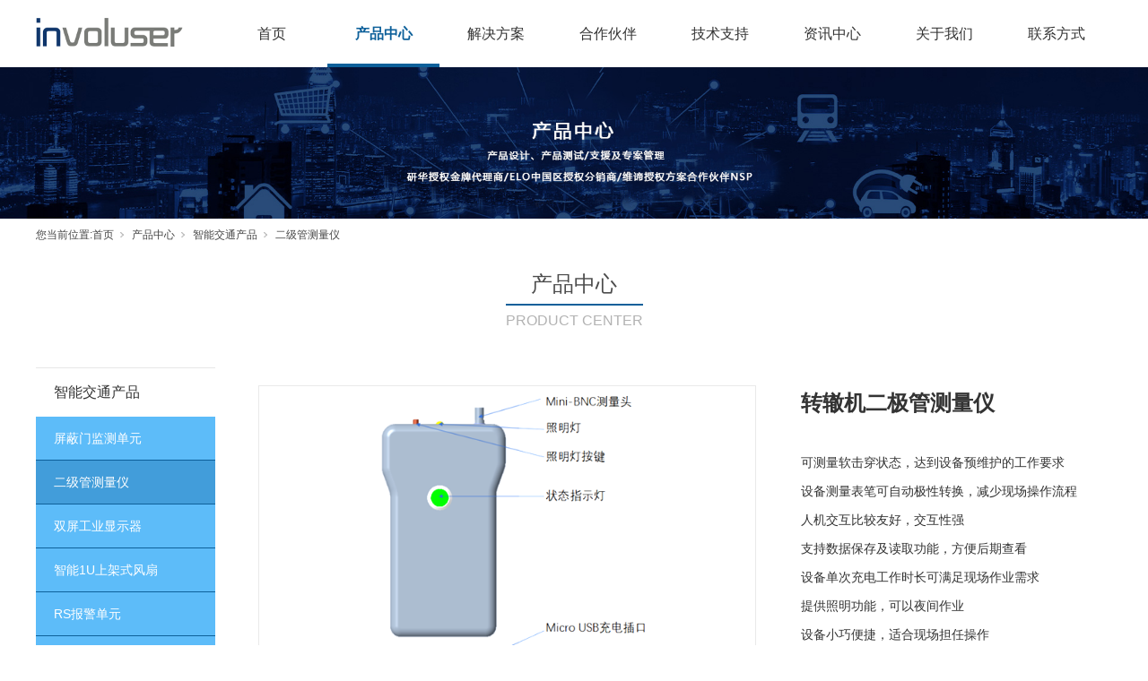

--- FILE ---
content_type: text/html;charset=utf-8
request_url: http://www.involuser.com/prod_view.aspx?nid=3&typeid=116&id=360
body_size: 7472
content:
<!DOCTYPE html>


<html lang="zh-cn" xmlns="http://www.w3.org/1999/xhtml">
<head spw="768">

<title>转辙机二极管测量仪 - 英沃思科技（北京）有限公司</title> 
<meta name="description" content="可测量软击穿状态，达到设备预维护的工作要求设备测量表笔可自动极性转换，减少现场操作流程人机交互比较友好，交互性强支持数据保存及读取功能，方便后期查看设备单次充电工作时长可满足现场作业需求提供照明功能，可以夜间作业设备小巧便捷，适合现场担任操作..."/>
<meta name="keywords" content="转辙机二极管测量仪,英沃思科技（北京）有限公司"/>


<meta charset="utf-8" />
<meta name="renderer" content="webkit"/>
<meta http-equiv="X-UA-Compatible" content="chrome=1"/>
<meta id="WebViewport" name="viewport" content="width=device-width, initial-scale=1.0, minimum-scale=1.0, maximum-scale=1.0, user-scalable=no, viewport-fit=cover, minimal-ui"/>
<meta name="format-detection" content="telephone=no,email=no"/>
<meta name="applicable-device" content="pc,mobile"/>
<meta http-equiv="Cache-Control" content="no-transform"/>
<script type="text/javascript">(function(){if(window.outerWidth>1024||!window.addEventListener){return;}
var w=document.getElementById('WebViewport');var dw=w.content;var em=true;function orientation(){if(window.orientation!=0){var width,scale;if(em){if(screen.width<767){return;}
width=767;scale=1.06;}else{width=1201;scale=0.65;}
w.content='width='+width+'px, initial-scale='+scale+', minimum-scale='+scale+', maximum-scale='+scale+', user-scalable=no, viewport-fit=cover, minimal-ui';}else{if(em){w.content=dw;}else{var scale=screen.width<=320?'0.25':'0.3';w.content='width=1200px, initial-scale='+scale+', minimum-scale='+scale+', maximum-scale=1.0, user-scalable=no, viewport-fit=cover, minimal-ui';}}}
this.addEventListener('orientationchange',function(){if(/Apple/.test(navigator.vendor||'')||navigator.userAgent.indexOf('Safari')>=0){return;};setTimeout(function(){var fullscrren=window.fullscrren||document.fullscreen;if(!fullscrren)document.location.reload();},20);});orientation();})();</script>
<link rel="stylesheet" id="xg_swiper" href="https://1.rc.xiniu.com/js/pb/slick-1.8.0/slick.min.css"/>
<link rel="stylesheet" data-name="" type="text/css" href="https://1.rc.xiniu.com/js/pb/slick-1.8.0/slick.min.css" />
<link rel="stylesheet" id="respond_measure2" href="https://1.rc.xiniu.com/css/respond/site.respond.measure-tg-2.0.min.css"/><link rel="stylesheet" id="css__prod_view" href="https://0.rc.xiniu.com/g5/M00/13/D1/CgAGbGXw-GKAIPvtAAD2y3DuAfI397.css?t=20251024155417"/><link rel="bookmark" href="/Images/logo.ico"/>
<link rel="shortcut icon" href="/Images/logo.ico"/>
<script type="text/javascript" id="visit" >var userAgent=navigator.userAgent;if(/MSIE\s+[5678]\./.test(userAgent)){location.href="/Admin/Design/Edition.html?type=2";};var _jtime=new Date();function jsLoad(){window.jLoad=new Date()-_jtime;}function jsError(){window.jLoad=-1;}
</script>

<script type="text/javascript" id="publicjs" src="https://1.rc.xiniu.com/js/pb/3/public.1.4.js" onload="jsLoad()" onerror="jsError()"></script>
</head>

<body class="xg_body">
<form method="get" action="/prod_view.aspx?id=360&nid=3&typeid=116" data-identify="02182182180145204209217210207216214200213014501982102080" id="form1" data-ntype="1" data-ptype="4" NavigateId="3">


<div class="xg_header" id="xg_header" role="banner" includeId="header0414975751243325204063245892">



<section class="xg_section xg_section_fixd p1788mf1788-00001" id="sf1788-00001">
<div class="container p1788mf1788-000010001" id="cf1788-000010001">
<div class="row">
<div class="col-sm-12 col-lg-2 p1788mf1788-0ad307008fe0c1508"><div class="xg_logo p1788mf1788-0a28aabe76cb80bd0" logo="1"><h1><a href="/"><img data-src="/Images/logo.png?t=20251024155612" data-src-sm="/Images/m_logo.png?t=20251024155612" src="[data-uri]"  alt="英沃思科技（北京）有限公司" title="英沃思科技（北京）有限公司" /></a></h1></div></div>
<div class="col-sm-12 col-lg-10 p1788mf1788-0c27864d1fab53f08"><div id="if178800a4267fa4b795f79" class="xg_menu p1788mf1788-00a4267fa4b795f79" role="navigation"  data-droptype="0" data-mobileshoweffect="0" data-mobilelisttype="0"><ul class="xg_menuUl hidden-sm">
<li class="xg_menuLi1" home='1'><div class="xg_menuTitle1"><a class="xg_menuA1" href="/" target="_self">首页</a></div></li>
<li data-nid="3" class="xg_menuLi1"><div class="xg_menuTitle1"><a class="xg_menuA1" href="/pro.aspx?nid=3" target="_self">产品中心</a></div>
<ul class="xg_menuUl2">
<li data-tid="81" class="xg_menuLi2"><div class="xg_menuTitle2"><a class="xg_menuA2" href="/products.aspx?nid=3&typeid=81">智能交通产品</a></div>
<ul class="xg_menuUl3">
<li data-tid="99" class="xg_menuLi3"><div class="xg_menuTitle3"><a class="xg_menuA3" href="/products.aspx?nid=3&typeid=99"> 屏蔽门监测单元</a></div></li>
<li data-tid="116" class="xg_menuLi3"><div class="xg_menuTitle3"><a class="xg_menuA3" href="/products.aspx?nid=3&typeid=116">二级管测量仪</a></div></li>
<li data-tid="97" class="xg_menuLi3"><div class="xg_menuTitle3"><a class="xg_menuA3" href="/products.aspx?nid=3&typeid=97">双屏工业显示器</a></div></li>
<li data-tid="96" class="xg_menuLi3"><div class="xg_menuTitle3"><a class="xg_menuA3" href="/products.aspx?nid=3&typeid=96">智能1U上架式风扇</a></div></li>
<li data-tid="134" class="xg_menuLi3"><div class="xg_menuTitle3"><a class="xg_menuA3" href="/products.aspx?nid=3&typeid=134">RS报警单元</a></div></li>
<li data-tid="98" class="xg_menuLi3"><div class="xg_menuTitle3"><a class="xg_menuA3" href="/products.aspx?nid=3&typeid=98">RS-485电流表</a></div></li></ul></li>
<li data-tid="80" class="xg_menuLi2"><div class="xg_menuTitle2"><a class="xg_menuA2" href="/products.aspx?nid=3&typeid=80">iKVM延长器</a></div>
<ul class="xg_menuUl3">
<li data-tid="90" class="xg_menuLi3"><div class="xg_menuTitle3"><a class="xg_menuA3" href="/products.aspx?nid=3&typeid=90">iKVM-1000</a></div></li>
<li data-tid="92" class="xg_menuLi3"><div class="xg_menuTitle3"><a class="xg_menuA3" href="/products.aspx?nid=3&typeid=92">iKVM-1200</a></div></li>
<li data-tid="124" class="xg_menuLi3"><div class="xg_menuTitle3"><a class="xg_menuA3" href="/products.aspx?nid=3&typeid=124">iKVM-3000</a></div></li>
<li data-tid="91" class="xg_menuLi3"><div class="xg_menuTitle3"><a class="xg_menuA3" href="/products.aspx?nid=3&typeid=91">iKVM-3100</a></div></li>
<li data-tid="135" class="xg_menuLi3"><div class="xg_menuTitle3"><a class="xg_menuA3" href="/products.aspx?nid=3&typeid=135">iKVM-3200</a></div></li></ul></li>
<li data-tid="79" class="xg_menuLi2"><div class="xg_menuTitle2"><a class="xg_menuA2" href="/products.aspx?nid=3&typeid=79">国产化平台</a></div>
<ul class="xg_menuUl3">
<li data-tid="89" class="xg_menuLi3"><div class="xg_menuTitle3"><a class="xg_menuA3" href="/products.aspx?nid=3&typeid=89">兆芯</a></div></li>
<li data-tid="88" class="xg_menuLi3"><div class="xg_menuTitle3"><a class="xg_menuA3" href="/products.aspx?nid=3&typeid=88">海光</a></div></li></ul></li>
<li data-tid="138" class="xg_menuLi2"><div class="xg_menuTitle2"><a class="xg_menuA2" href="/products.aspx?nid=3&typeid=138">边缘计算</a></div>
<ul class="xg_menuUl3">
<li data-tid="87" class="xg_menuLi3"><div class="xg_menuTitle3"><a class="xg_menuA3" href="/products.aspx?nid=3&typeid=87">AI计算产品</a></div></li>
<li data-tid="77" class="xg_menuLi3"><div class="xg_menuTitle3"><a class="xg_menuA3" href="/products.aspx?nid=3&typeid=77">工业主板</a></div></li>
<li data-tid="117" class="xg_menuLi3"><div class="xg_menuTitle3"><a class="xg_menuA3" href="/products.aspx?nid=3&typeid=117">CPCI</a></div></li>
<li data-tid="94" class="xg_menuLi3"><div class="xg_menuTitle3"><a class="xg_menuA3" href="/products.aspx?nid=3&typeid=94">PCI通讯卡</a></div></li>
<li data-tid="93" class="xg_menuLi3"><div class="xg_menuTitle3"><a class="xg_menuA3" href="/products.aspx?nid=3&typeid=93">ISA通讯卡</a></div></li>
<li data-tid="129" class="xg_menuLi3"><div class="xg_menuTitle3"><a class="xg_menuA3" href="/products.aspx?nid=3&typeid=129">光电串口鼠标</a></div></li></ul></li>
<li data-tid="106" class="xg_menuLi2"><div class="xg_menuTitle2"><a class="xg_menuA2" href="/products.aspx?nid=3&typeid=106">Advantech研华</a></div>
<ul class="xg_menuUl3">
<li data-tid="107" class="xg_menuLi3"><div class="xg_menuTitle3"><a class="xg_menuA3" href="/products.aspx?nid=3&typeid=107">工业母板</a></div></li>
<li data-tid="108" class="xg_menuLi3"><div class="xg_menuTitle3"><a class="xg_menuA3" href="/products.aspx?nid=3&typeid=108">系统主板</a></div></li>
<li data-tid="109" class="xg_menuLi3"><div class="xg_menuTitle3"><a class="xg_menuA3" href="/products.aspx?nid=3&typeid=109">嵌入式工控机</a></div></li>
<li data-tid="110" class="xg_menuLi3"><div class="xg_menuTitle3"><a class="xg_menuA3" href="/products.aspx?nid=3&typeid=110">模组化工控机</a></div></li>
<li data-tid="111" class="xg_menuLi3"><div class="xg_menuTitle3"><a class="xg_menuA3" href="/products.aspx?nid=3&typeid=111">SKY系列服务器与存储</a></div></li>
<li data-tid="112" class="xg_menuLi3"><div class="xg_menuTitle3"><a class="xg_menuA3" href="/products.aspx?nid=3&typeid=112">工业平板电脑</a></div></li>
<li data-tid="113" class="xg_menuLi3"><div class="xg_menuTitle3"><a class="xg_menuA3" href="/products.aspx?nid=3&typeid=113">智能视频分析平台</a></div></li>
<li data-tid="114" class="xg_menuLi3"><div class="xg_menuTitle3"><a class="xg_menuA3" href="/products.aspx?nid=3&typeid=114">刀片计算平台</a></div></li>
<li data-tid="115" class="xg_menuLi3"><div class="xg_menuTitle3"><a class="xg_menuA3" href="/products.aspx?nid=3&typeid=115">数据采集解决方案</a></div></li></ul></li>
<li data-tid="104" class="xg_menuLi2"><div class="xg_menuTitle2"><a class="xg_menuA2" href="/products.aspx?nid=3&typeid=104">Elo益逻</a></div></li>
<li data-tid="105" class="xg_menuLi2"><div class="xg_menuTitle2"><a class="xg_menuA2" href="/products.aspx?nid=3&typeid=105">Vertiv维谛</a></div></li></ul></li>
<li data-nid="25" class="xg_menuLi1"><div class="xg_menuTitle1"><a class="xg_menuA1" href="/solution_complex.aspx?nid=25" target="_self">解决方案</a></div>
<ul class="xg_menuUl2">
<li data-tid="50047" class="xg_menuLi2"><div class="xg_menuTitle2"><a class="xg_menuA2" href="/solution.aspx?nid=25&typeid=50047">智能工厂</a></div></li>
<li data-tid="50040" class="xg_menuLi2"><div class="xg_menuTitle2"><a class="xg_menuA2" href="/solution.aspx?nid=25&typeid=50040">智能交通</a></div></li>
<li data-tid="50051" class="xg_menuLi2"><div class="xg_menuTitle2"><a class="xg_menuA2" href="/solution.aspx?nid=25&typeid=50051">智慧医疗</a></div></li></ul></li>
<li data-nid="19" class="xg_menuLi1"><div class="xg_menuTitle1"><a class="xg_menuA1" href="/clients_complex.aspx?nid=19" target="_self">合作伙伴</a></div></li>
<li data-nid="30" class="xg_menuLi1"><div class="xg_menuTitle1"><a class="xg_menuA1" href="/help_complex.aspx?nid=30" target="_self">技术支持</a></div></li>
<li data-nid="2" class="xg_menuLi1"><div class="xg_menuTitle1"><a class="xg_menuA1" href="/news_complex.aspx?nid=2" target="_self">资讯中心</a></div>
<ul class="xg_menuUl2">
<li data-tid="4" class="xg_menuLi2"><div class="xg_menuTitle2"><a class="xg_menuA2" href="/news.aspx?nid=2&typeid=4">新闻资讯</a></div></li>
<li data-tid="5" class="xg_menuLi2"><div class="xg_menuTitle2"><a class="xg_menuA2" href="/news.aspx?nid=2&typeid=5">行业资讯</a></div></li></ul></li>
<li data-nid="1" class="xg_menuLi1"><div class="xg_menuTitle1"><a class="xg_menuA1" href="/about_complex.aspx?nid=1" target="_self" rel="nofollow">关于我们</a></div></li>
<li data-nid="7" class="xg_menuLi1"><div class="xg_menuTitle1"><a class="xg_menuA1" href="/contact_complex.aspx?nid=7" target="_self" rel="nofollow">联系方式</a></div></li></ul><div class="xg_menuMobile hidden-lg"><div class="xg_memu_btn"></div><div class="xg_menuPanel"><div class="xg_menuShade"></div></div></div></div>
</div></div></div></section>
</div><div class="xg_banner" id="xg_banner">

<section class="xg_section  bregionauto" id="s40001">
<div class="container p1767m400010001" id="c400010001">
<div class="row">
<div class="col-sm-12 col-lg-12"><div id="i6d4bef526313b8fa" class="xg_abanner p1767m6d4bef526313b8fa xg_swiper slider single-item-rtl" data-loop="1" data-grabcursor="1" data-dots="0" data-arrows="0" data-scalheight="755" data-effect="1" data-speed="0" data-mobilarrow="0" data-adaptive="1" data-height="254" data-width="1920" style="overflow: hidden;">
<div class="xg_banner_item"><div class="xg_banner_img"><img data-src="https://0.rc.xiniu.com/g5/M00/13/13/CgAGbGXpV5SAbspzAAncoV3sHyk696.png,https://0.rc.xiniu.com/g5/M00/13/13/CgAGbGXpV5SAbspzAAncoV3sHyk696.png" /></div>
<div class="container"></div></div>
</div>
</div></div></div></section>
</div>
<div class="xg_content" id="xg_content" role="main">

<section class="xg_section  p1767m50004" id="s50004">
<div class="container" id="c500040001">
<div class="row">
<div class="col-sm-12 col-lg-12 hidden-sm"><div class="xg_crumbs p1767m66641a97b1b46224"><span class="xg_crumbs_item"><span class="xg_crumbs_prefix" data-label="text-prefix">您当前位置:</span><a class="xg_crumbs_a" href="/" target="_self">首页</a></span><span class="xg_crumbs_span"></span><span class="xg_crumbs_item"><a class="xg_crumbs_a" href="/pro.aspx?nid=3" target="_self">产品中心</a></span><span class="xg_crumbs_span"></span><span class="xg_crumbs_item"><a class="xg_crumbs_a" href="/products.aspx?nid=3&typeid=81">智能交通产品</a></span><span class="xg_crumbs_span"></span><span class="xg_crumbs_item"><a class="xg_crumbs_a" href="/products.aspx?nid=3&typeid=116">二级管测量仪</a></span></div>
</div></div>
<div class="row">
<div class="col-sm-12 col-lg-12 p1767m899a90aaa11bde3a"><div id="ieee90ea569824f26" class="xg_html p1767meee90ea569824f26"><p>产品中心</p></div>
<div id="i8a140d5d77737d80" class="xg_html p1767m8a140d5d77737d80"><p>PRODUCT CENTER</p></div>
</div></div>
<div class="row">
<div class="col-sm-12 col-lg-2">
<div class="row">
<div class="col-sm-12 col-lg-12 hidden-sm p1767m6475b71c7aa5c64d"><div id="i3741179e9c6f988e" class="xg_tMenu3 xg_tMenu p1767m3741179e9c6f988e" data-urlinlastlevel="1">
<ul class="xg_tMenuUl1" data-curparents="81">
<li data-tid="81" class="xg_tMenuLi1"><div class="xg_tTitle1"><a class="xg_tMenuA1" href="javascript:void(0)">智能交通产品</a></div>
<ul class="xg_tMenuUl2">
<li data-tid="99" class="xg_tMenuLi2"><div class="xg_tTitle2"><a class="xg_tMenuA2" href="/products.aspx?nid=3&typeid=99"> 屏蔽门监测单元</a></div></li>
<li data-tid="116" class="xg_tMenuLi2"><div class="xg_tTitle2"><a class="xg_tMenuA2" href="/products.aspx?nid=3&typeid=116">二级管测量仪</a></div></li>
<li data-tid="97" class="xg_tMenuLi2"><div class="xg_tTitle2"><a class="xg_tMenuA2" href="/products.aspx?nid=3&typeid=97">双屏工业显示器</a></div></li>
<li data-tid="96" class="xg_tMenuLi2"><div class="xg_tTitle2"><a class="xg_tMenuA2" href="/products.aspx?nid=3&typeid=96">智能1U上架式风扇</a></div></li>
<li data-tid="134" class="xg_tMenuLi2"><div class="xg_tTitle2"><a class="xg_tMenuA2" href="/products.aspx?nid=3&typeid=134">RS报警单元</a></div></li>
<li data-tid="98" class="xg_tMenuLi2"><div class="xg_tTitle2"><a class="xg_tMenuA2" href="/products.aspx?nid=3&typeid=98">RS-485电流表</a></div></li></ul></li>
<li data-tid="80" class="xg_tMenuLi1"><div class="xg_tTitle1"><a class="xg_tMenuA1" href="javascript:void(0)">iKVM延长器</a></div>
<ul class="xg_tMenuUl2">
<li data-tid="90" class="xg_tMenuLi2"><div class="xg_tTitle2"><a class="xg_tMenuA2" href="/products.aspx?nid=3&typeid=90">iKVM-1000</a></div></li>
<li data-tid="92" class="xg_tMenuLi2"><div class="xg_tTitle2"><a class="xg_tMenuA2" href="/products.aspx?nid=3&typeid=92">iKVM-1200</a></div></li>
<li data-tid="124" class="xg_tMenuLi2"><div class="xg_tTitle2"><a class="xg_tMenuA2" href="/products.aspx?nid=3&typeid=124">iKVM-3000</a></div></li>
<li data-tid="91" class="xg_tMenuLi2"><div class="xg_tTitle2"><a class="xg_tMenuA2" href="/products.aspx?nid=3&typeid=91">iKVM-3100</a></div></li>
<li data-tid="135" class="xg_tMenuLi2"><div class="xg_tTitle2"><a class="xg_tMenuA2" href="/products.aspx?nid=3&typeid=135">iKVM-3200</a></div></li></ul></li>
<li data-tid="79" class="xg_tMenuLi1"><div class="xg_tTitle1"><a class="xg_tMenuA1" href="javascript:void(0)">国产化平台</a></div>
<ul class="xg_tMenuUl2">
<li data-tid="89" class="xg_tMenuLi2"><div class="xg_tTitle2"><a class="xg_tMenuA2" href="/products.aspx?nid=3&typeid=89">兆芯</a></div></li>
<li data-tid="88" class="xg_tMenuLi2"><div class="xg_tTitle2"><a class="xg_tMenuA2" href="/products.aspx?nid=3&typeid=88">海光</a></div></li></ul></li>
<li data-tid="138" class="xg_tMenuLi1"><div class="xg_tTitle1"><a class="xg_tMenuA1" href="javascript:void(0)">边缘计算</a></div>
<ul class="xg_tMenuUl2">
<li data-tid="87" class="xg_tMenuLi2"><div class="xg_tTitle2"><a class="xg_tMenuA2" href="/products.aspx?nid=3&typeid=87">AI计算产品</a></div></li>
<li data-tid="77" class="xg_tMenuLi2"><div class="xg_tTitle2"><a class="xg_tMenuA2" href="/products.aspx?nid=3&typeid=77">工业主板</a></div></li>
<li data-tid="117" class="xg_tMenuLi2"><div class="xg_tTitle2"><a class="xg_tMenuA2" href="/products.aspx?nid=3&typeid=117">CPCI</a></div></li>
<li data-tid="94" class="xg_tMenuLi2"><div class="xg_tTitle2"><a class="xg_tMenuA2" href="/products.aspx?nid=3&typeid=94">PCI通讯卡</a></div></li>
<li data-tid="93" class="xg_tMenuLi2"><div class="xg_tTitle2"><a class="xg_tMenuA2" href="/products.aspx?nid=3&typeid=93">ISA通讯卡</a></div></li>
<li data-tid="129" class="xg_tMenuLi2"><div class="xg_tTitle2"><a class="xg_tMenuA2" href="/products.aspx?nid=3&typeid=129">光电串口鼠标</a></div></li></ul></li>
<li data-tid="106" class="xg_tMenuLi1"><div class="xg_tTitle1"><a class="xg_tMenuA1" href="javascript:void(0)">Advantech研华</a></div>
<ul class="xg_tMenuUl2">
<li data-tid="107" class="xg_tMenuLi2"><div class="xg_tTitle2"><a class="xg_tMenuA2" href="/products.aspx?nid=3&typeid=107">工业母板</a></div></li>
<li data-tid="108" class="xg_tMenuLi2"><div class="xg_tTitle2"><a class="xg_tMenuA2" href="/products.aspx?nid=3&typeid=108">系统主板</a></div></li>
<li data-tid="109" class="xg_tMenuLi2"><div class="xg_tTitle2"><a class="xg_tMenuA2" href="/products.aspx?nid=3&typeid=109">嵌入式工控机</a></div></li>
<li data-tid="110" class="xg_tMenuLi2"><div class="xg_tTitle2"><a class="xg_tMenuA2" href="/products.aspx?nid=3&typeid=110">模组化工控机</a></div></li>
<li data-tid="111" class="xg_tMenuLi2"><div class="xg_tTitle2"><a class="xg_tMenuA2" href="/products.aspx?nid=3&typeid=111">SKY系列服务器与存储</a></div></li>
<li data-tid="112" class="xg_tMenuLi2"><div class="xg_tTitle2"><a class="xg_tMenuA2" href="/products.aspx?nid=3&typeid=112">工业平板电脑</a></div></li>
<li data-tid="113" class="xg_tMenuLi2"><div class="xg_tTitle2"><a class="xg_tMenuA2" href="/products.aspx?nid=3&typeid=113">智能视频分析平台</a></div></li>
<li data-tid="114" class="xg_tMenuLi2"><div class="xg_tTitle2"><a class="xg_tMenuA2" href="/products.aspx?nid=3&typeid=114">刀片计算平台</a></div></li>
<li data-tid="115" class="xg_tMenuLi2"><div class="xg_tTitle2"><a class="xg_tMenuA2" href="/products.aspx?nid=3&typeid=115">数据采集解决方案</a></div></li></ul></li>
<li data-tid="104" class="xg_tMenuLi1"><div class="xg_tTitle1"><a class="xg_tMenuA1" href="/products.aspx?nid=3&typeid=104">Elo益逻</a></div></li>
<li data-tid="105" class="xg_tMenuLi1"><div class="xg_tTitle1"><a class="xg_tMenuA1" href="/products.aspx?nid=3&typeid=105">Vertiv维谛</a></div></li></ul></div>
</div></div>
<div class="row">
<div class="col-sm-12 col-lg-12 hidden-lg p1767m5da9c385140cffe4"><div id="i5675536679ded5bc" class="xg_tMenu1 xg_tMenu p1767m5675536679ded5bc" data-urlinlastlevel="1">
<ul class="xg_tMenuUl1" data-curparents="81">
<li data-tid="99" class="xg_tMenuLi1"><div class="xg_tTitle1"><a class="xg_tMenuA1" href="/products.aspx?nid=3&typeid=99"> 屏蔽门监测单元</a></div></li>
<li data-tid="116" class="xg_tMenuLi1"><div class="xg_tTitle1"><a class="xg_tMenuA1" href="/products.aspx?nid=3&typeid=116">二级管测量仪</a></div></li>
<li data-tid="97" class="xg_tMenuLi1"><div class="xg_tTitle1"><a class="xg_tMenuA1" href="/products.aspx?nid=3&typeid=97">双屏工业显示器</a></div></li>
<li data-tid="96" class="xg_tMenuLi1"><div class="xg_tTitle1"><a class="xg_tMenuA1" href="/products.aspx?nid=3&typeid=96">智能1U上架式风扇</a></div></li>
<li data-tid="134" class="xg_tMenuLi1"><div class="xg_tTitle1"><a class="xg_tMenuA1" href="/products.aspx?nid=3&typeid=134">RS报警单元</a></div></li>
<li data-tid="98" class="xg_tMenuLi1"><div class="xg_tTitle1"><a class="xg_tMenuA1" href="/products.aspx?nid=3&typeid=98">RS-485电流表</a></div></li></ul></div>
</div></div></div>
<div class="col-sm-12 col-lg-10 p1767m967a2c5dbcaf5b4d">
<div class="row">
<div class="col-sm-12 col-lg-12 p1767m99bc643e4677c711">
<div class="row">
<div class="col-sm-12 col-lg-7 p1767m340a0b8a34b5fd61">
<div class="f406 p1767m631bfc870b739978" id="c631bfc870b739978" data-tag="406">
<div class="row">
<div class="col-sm-12 col-lg-12"><div class="xg_img p1767c3c682a709f6b1d63 p1767m3c682a709f6b1d63"><img data-src="https://0.rc.xiniu.com/g4/M00/61/86/CgAG0mMHPyOAQFNWAACV9D7EHck553.png" alt="转辙机二极管测量仪" title="转辙机二极管测量仪" /></div>
<div id="i1e55873eb14b1e3e" class="xg_mulimg p1767c1e55873eb14b1e3e p1767m1e55873eb14b1e3e"><div class="row"><div class="col-sm-4 col-lg-4"><img alt="转辙机二极管测量仪" title="转辙机二极管测量仪" src="https://0.rc.xiniu.com/g4/M00/61/86/CgAG0mMHPyOAQFNWAACV9D7EHck553.png" /></div><div class="col-sm-4 col-lg-4"><img alt="转辙机二极管测量仪" title="转辙机二极管测量仪" src="https://0.rc.xiniu.com/g5/M00/3E/A0/CgAGbGh56k2ALkWoAAJF2bBJ3wk709.jpg" /></div><div class="col-sm-4 col-lg-4"><img alt="转辙机二极管测量仪" title="转辙机二极管测量仪" src="https://0.rc.xiniu.com/g5/M00/3E/A0/CgAGbGh56o2AFGCkAAHj5DnJIGE518.jpg" /></div></div></div>
</div></div></div></div>
<div class="col-sm-12 col-lg-5 p1767mdac71d7b34c7ee6c">
<div class="row">
<div class="col-sm-12 col-lg-12"><div class="xg_text p1767m258b7403ebe93040"><span>转辙机二极管测量仪</span></div>
</div></div>
<div class="row">
<div class="col-sm-12 col-lg-12"><div class="xg_text p1767mef6a90b0529e84a0"><span><p>可测量软击穿状态，达到设备预维护的工作要求</p><p>设备测量表笔可自动极性转换，减少现场操作流程</p><p>人机交互比较友好，交互性强</p><p>支持数据保存及读取功能，方便后期查看</p><p>设备单次充电工作时长可满足现场作业需求</p><p>提供照明功能，可以夜间作业</p><p>设备小巧便捷，适合现场担任操作</p><p><br/></p></span></div>
</div></div></div></div>
<div class="row">
<div class="col-sm-12 col-lg-12"><div id="i205aab13981e208c" class="xg_tab p1767m205aab13981e208c " data-switch="mouseover"><div class="xg_tab_l_t"><ul><li class="xg_tab_tl p1767m6b2ba45fadb9c5cf p1767m6b2ba45fadb9c5cf-select" data-index="0"><div class="xg_tab_tl_0">详细信息</div></li><li class="xg_tab_tl p1767m6b83848ddc4fd445" data-index="1"><div class="xg_tab_tl_1">规格参数</div></li></ul></div><div class="xg_tab_t_t"><div data-tag="TabTemplate" class="xg_tab_tt xg_tab_tt-select" data-index="0">
<div class="row">
<div class="col-sm-12 col-lg-12 p1767m899fba6686f329be"><div class="xg_text p1767m2f1ad23eaa145b3b"><span><p style="white-space: normal;">转辙机二极管整流堆故障检测装置为便携式检测装置，主要功能为检测并记录转辙机二极管工作状态，当测试二极管出现短路、断路、软击穿状态时，能够迅速做出判断并发出声光报警，提醒巡检人员该设备故障或存在潜在风险，需马上维护或进行预防性更换。转辙机二极管整流堆故障检测装置，结合了万用表的便携性以及专业晶体管测试仪对软击穿测试的功能性，可实现单人操作，操作步骤简单，显示界面清晰，交互界面友好，对于开展日常转辙维护工作以及减少维护工作流程有着很大的帮助。</p><p style="white-space: normal;"><br/></p></span></div>
</div></div></div><div data-tag="TabTemplate" class="xg_tab_tt" data-index="1">
<div class="row">
<div class="col-sm-12 col-lg-12 p1767mc4fc73c6c2a0b089"><div class="xg_text p1767m2348581bf48a33fb"><span></span></div>
</div></div></div></div></div></div></div>
<div class="row">
<div class="col-sm-12 col-lg-12 p1767ma36f4e92aaf42dee"><div class="xg_downlink p1767mc6c5e4c85ba3ee24"><a class="xg_downa" target="_blank" href="/Admin/Others/DownloadsPage.aspx?nid=3&id=360&tag=0&ref=prod_view&t=24d069d8523c96a6"><span>下载规格书</span></a></div>
</div></div>
<div class="row">
<div class="col-sm-12 col-lg-12 p1767m70cee7003e01bab8"><div class="xg_prevnext p1767m3bfabe54128b2799"><span class="xg_prevnext_item"><a class="xg_prevnext_up"><span class="xg_prevnext_ptext">上一篇：</span><span class="xg_prevnext_ptitle">无</span></a></span><span class="xg_prevnext_item"><a class="xg_prevnext_down"><span class="xg_prevnext_ntext">下一篇：</span><span class="xg_prevnext_ntitle">无</span></a></span></div>
</div></div>
<div class="row">
<div class="col-sm-12 col-lg-12"><div id="ia6fb8bd077e22e6a" class="xg_html p1767ma6fb8bd077e22e6a"><p>相关产品</p></div>
</div></div>
<div class="row hidden-sm">
<div class="col-sm-12 col-lg-12"><div id="i4613467dadcd99e9" class="xg_list p1767m4613467dadcd99e9" data-nid="3" data-ntype="1" data-dtype="3"><div class="data_row row"><div class="data_col col-lg-3 col-sm-6">
<div class="row">
<div class="col-sm-12 col-lg-12"><div class="xg_img p1767m3c86cd703d72275e"><a href="/prod_view.aspx?nid=3&typeid=99&id=307" target="_self"><img data-src="https://0.rc.xiniu.com/g5/M00/26/A3/CgAGbGbRJ0iAW7KTAABKJGN2tnc655.jpg" alt="屏蔽门智能监测单元" title="屏蔽门智能监测单元" /></a></div>
<div class="xg_text p1767m42b01a5af5816d03"><span>屏蔽门智能监测单元</span></div>
</div></div></div>
<div class="data_col col-lg-3 col-sm-6">
<div class="row">
<div class="col-sm-12 col-lg-12"><div class="xg_img p1767m3c86cd703d72275e"><a href="/prod_view.aspx?nid=3&typeid=90&id=291" target="_self"><img data-src="https://0.rc.xiniu.com/g4/M00/60/EB/CgAG0mMDgX2ANrcHAAD2wvKnK4k063.png" alt="iKVM-1000" title="iKVM-1000" /></a></div>
<div class="xg_text p1767m42b01a5af5816d03"><span>iKVM-1000</span></div>
</div></div></div>
<div class="data_col col-lg-3 col-sm-6">
<div class="row">
<div class="col-sm-12 col-lg-12"><div class="xg_img p1767m3c86cd703d72275e"><a href="/prod_view.aspx?nid=3&typeid=91&id=292" target="_self"><img data-src="https://0.rc.xiniu.com/g5/M00/3E/98/CgAGbGh5wgKAK2wyAAL9s-uIhyc623.jpg" alt="iKVM-3100" title="iKVM-3100" /></a></div>
<div class="xg_text p1767m42b01a5af5816d03"><span>iKVM-3100</span></div>
</div></div></div>
<div class="data_col col-lg-3 col-sm-6">
<div class="row">
<div class="col-sm-12 col-lg-12"><div class="xg_img p1767m3c86cd703d72275e"><a href="/prod_view.aspx?nid=3&typeid=96&id=310" target="_self"><img data-src="https://0.rc.xiniu.com/g5/M00/26/5A/CgAGbGbNIKKATIkJAAOpeNK1NNg876.jpg" alt="智能1U上架式风扇" title="智能1U上架式风扇" /></a></div>
<div class="xg_text p1767m42b01a5af5816d03"><span>智能1U上架式风扇</span></div>
</div></div></div>
</div></div>
</div></div>
<div class="row hidden-lg">
<div class="col-sm-12 col-lg-12"><div id="i64434ab620d3a9e0" class="xg_list p1767m64434ab620d3a9e0" data-nid="3" data-ntype="1" data-dtype="3"><div class="data_row row"><div class="data_col col-lg-4 col-sm-6">
<div class="row">
<div class="col-sm-12 col-lg-12"><div class="xg_img p1767m48a8668a24043fdd"><a href="/prod_view.aspx?nid=3&typeid=99&id=307" target="_self"><img data-src="https://0.rc.xiniu.com/g5/M00/26/A3/CgAGbGbRJ0iAW7KTAABKJGN2tnc655.jpg" alt="屏蔽门智能监测单元" title="屏蔽门智能监测单元" /></a></div>
<div class="xg_text p1767m81bcec7ac600f5e7"><span>屏蔽门智能监测单元</span></div>
</div></div></div>
<div class="data_col col-lg-4 col-sm-6">
<div class="row">
<div class="col-sm-12 col-lg-12"><div class="xg_img p1767m48a8668a24043fdd"><a href="/prod_view.aspx?nid=3&typeid=90&id=291" target="_self"><img data-src="https://0.rc.xiniu.com/g4/M00/60/EB/CgAG0mMDgX2ANrcHAAD2wvKnK4k063.png" alt="iKVM-1000" title="iKVM-1000" /></a></div>
<div class="xg_text p1767m81bcec7ac600f5e7"><span>iKVM-1000</span></div>
</div></div></div>
</div></div>
</div></div></div></div></div></div></div></section>
</div>
<div class="xg_footer" id="xg_footer" role="contentinfo" includeId="footer2975477520231933372461481328363596956904139586541110148">



<section class="xg_section  p1784mf1784-00001" id="sf1784-00001">
<div class="container" id="cf1784-000010001">
<div class="row">
<div class="col-sm-12 col-lg-5 p1784mf1784-0ad307008fe0c1508"><div class="xg_img p1784mf1784-0a28aabe76cb80bd0"><img data-src="https://0.rc.xiniu.com/g4/M00/5B/13/CgAG0mLWZZ-ANDKYAAAOh0HrRss624.png" /></div>

<div class="row">
<div class="col-sm-12 col-lg-12"><div id="if17840d4557c0982fbe34c" class="xg_html p1784mf1784-0d4557c0982fbe34c"><p>联系电话：400-800-8915/010-62965616</p><p>联系地址：北京市海淀区西北旺东路10号院中电金信大厦3层101号</p></div>
</div></div></div>
<div class="col-sm-12 col-lg-4 p1784mf1784-0c27864d1fab53f08"><div id="if178400a4267fa4b795f79" class="xg_bnavi p1784mf1784-00a4267fa4b795f79" ><ul class="xg_menuUl">
<li data-nid="3" class="xg_menuLi1"><div class="xg_menuTitle1"><a class="xg_menuA1" href="/pro.aspx?nid=3" target="_self">产品中心</a></div></li>
<li data-nid="25" class="xg_menuLi1"><div class="xg_menuTitle1"><a class="xg_menuA1" href="/solution_complex.aspx?nid=25" target="_self">解决方案</a></div></li>
<li data-nid="19" class="xg_menuLi1"><div class="xg_menuTitle1"><a class="xg_menuA1" href="/clients_complex.aspx?nid=19" target="_self">合作伙伴</a></div></li>
<li data-nid="30" class="xg_menuLi1"><div class="xg_menuTitle1"><a class="xg_menuA1" href="/help_complex.aspx?nid=30" target="_self">技术支持</a></div></li>
<li data-nid="2" class="xg_menuLi1"><div class="xg_menuTitle1"><a class="xg_menuA1" href="/news_complex.aspx?nid=2" target="_self">资讯中心</a></div></li>
<li data-nid="1" class="xg_menuLi1"><div class="xg_menuTitle1"><a class="xg_menuA1" href="/about_complex.aspx?nid=1" target="_self" rel="nofollow">关于我们</a></div></li>
<li data-nid="7" class="xg_menuLi1"><div class="xg_menuTitle1"><a class="xg_menuA1" href="/contact_complex.aspx?nid=7" target="_self" rel="nofollow">联系方式</a></div></li></ul></div>
</div>
<div class="col-sm-12 col-lg-3"><div class="xg_img p1784mf1784-09fa34c805022a827"><img src="https://0.rc.xiniu.com/g4/M00/5C/60/CgAG0mLfbRaASoe4AAErglwUhRA983.jpg" alt="英沃思科技（北京）有限公司" title="英沃思科技（北京）有限公司" /></div>
</div></div></div></section>

<section class="xg_section  p1784mf1784-00002" id="sf1784-00002">
<div class="container" id="cf1784-000020001">
<div class="row">
<div class="col-sm-12 col-lg-12 p1784mf1784-041189a7dd6583fa8"><div id="if178409c7b9eac72cb303e" class="xg_html p1784mf1784-09c7b9eac72cb303e"><p>Copyright © 2022-2023 英沃思科技（北京）有限公司</p></div>
<div id="if1784074f3264a7e3bd1ad" class="xg_html p1784mf1784-074f3264a7e3bd1ad"><a href="/sitemap.aspx" target="_blank"><p>网站地图</p></a></div>
<div id="if1784092aa13d15dfd1d32" class="xg_html p1784mf1784-092aa13d15dfd1d32"><a href="https://beian.miit.gov.cn/" rel="nofollow" target="_blank"><p>京ICP备20006159号</p></a></div>
<div id="if1784081800b23452472b0" class="xg_html p1784mf1784-081800b23452472b0"><a href="http://www.beian.gov.cn/portal/registerSystemInfo?recordcode=11010802042903" rel="nofollow" target="_blank"><p>京公网安备 11010802042903号</p></a></div>
</div></div></div></section>
</div>


<script type='text/javascript'>(function(){var k=new Date,f=null,h=function(){window.acessFinish=new Date-k};window.addEventListener?window.addEventListener('load',h):window.attachEvent&&window.attachEvent('onload',h);var f=setTimeout(function(){f&&clearTimeout(f);var b=document.location.href,a;a=/\.html|.htm/.test(document.location.href)?document.forms[0].getAttribute('Page'):'';var c=window.document.referrer,b='/Admin/Access/Load.ashx?req\x3d'+d(b);a&&(b+='\x26f\x3d'+d(a));a=d(c);if(3200<a.length){var e=c.indexOf('?');0<e&&(a=d(c.substr(0,e)))}b+='\x26ref\x3d'+a+'\x26sw\x3d'+screen.width+'\x26sh\x3d'+screen.height;b+='\x26cs\x3d'+(window.jLoad?window.jLoad:-1);b+='\x26_t\x3d'+Math.random();b+='\x26ht\x3d'+d(('https:'==document.location.protocol?'https://':'http://')+document.domain);'off'==sessionStorage.getItem('cookie')&&(b+='\x26ck\x3doff');$?$.getScript(b):(c=document.createElement('script'),c.src=b,document.body.appendChild(c))},3E3),g=null,d=function(b){if(!b)return b;if(!g){g={};for(var a=0;10>a;a++)g[String.fromCharCode(97+a)]='0'+a.toString();for(a=10;26>a;a++)g[String.fromCharCode(97+a)]=a.toString()}for(var c='',e,d,f=b.length,a=0;a<f;a++)e=b.charAt(a),c=(d=g[e])?c+('x'+d):c+e;return encodeURIComponent(c).replace(/%/g,'x50').replace(/\./g,'x51')}})();</script>

</form>
</body>
<script type="text/javascript" id="slick.min.js" src="https://1.rc.xiniu.com/js/pb/slick-1.8.0/slick.min.js?t=1"></script>
<script type="text/javascript" id="js__prod_view" src="https://0.rc.xiniu.com/g5/M00/0A/86/CgAGbGWOjxqAfE_qAABx3gHYLiE9797.js?t=20251024155417"></script>

</html>


--- FILE ---
content_type: text/css
request_url: https://0.rc.xiniu.com/g5/M00/13/D1/CgAGbGXw-GKAIPvtAAD2y3DuAfI397.css?t=20251024155417
body_size: 63094
content:
.xg_section,.container-fluid,div[class^='col-']{position:relative}.xg_section_fixd{height:200px}.xg_section,.xg_header,.xg_banner,.xg_content,.xg_footer{clear:both}.container,.container-fluid{height:100%}.xg_screen{text-align:center}.xg_screen:after{content:"";display:inline-block;vertical-align:middle;height:100%}.xg_screen .container,.xg_screen .container-fluid{display:inline-block;vertical-align:middle;max-height:650px;height:auto}.xg_html{height:auto;line-height:25px;font-size:14px;color:#666;text-align:left;overflow:hidden}.xg_logo,.xg_text,.xg_html{display:block;overflow:hidden}.xg_logo{min-height:10px}.xg_logo h1,.xg_logo img{width:100%;height:100%;display:block}.xg_text{height:auto;line-height:25px;font-size:14px;color:#666;text-align:left;word-wrap:break-word;word-break:normal}input[type="text"]{width:150px;height:30px;margin:5px}.xg_ibtn{display:block;width:150px;height:40px;overflow:hidden}input[type='button']{outline:0;border:0;width:100%;height:100%;background-color:transparent}.xg_img{width:100px;height:100px;overflow:hidden}.xg_img a{display:block;width:100%;height:100%}.xg_img img,.xg_logo h1 .xg_logo img{width:100%;height:100%;display:block}[identify="enable-sharelogin_wb"],[identify="enable-pcscanfocuslogin"],[identify="enable-sharelogin_wx"],[identify="enable-sharelogin_qq"],[identify="enable-sharelogin_weixin"]{width:60px;height:60px}.xg_gotop{width:60px;height:60px;position:relative;-webkit-border-radius:50%;-moz-border-radius:50%;border-radius:50%;cursor:pointer;background:#e8e8e8 url(https://1.rc.xiniu.com/img/public/gototop.png) center center no-repeat}.xg_gotop:hover{background:#e8e8e8 url(https://1.rc.xiniu.com/img/public/gototop1.png) center center no-repeat}.xg_gotop a{display:block;width:100%;height:100%}.xg_flink{position:relative;padding:15px 0;background-color:#fff;font-size:0;margin:0 auto}.xg_flink .xg_flink_item{display:inline-block;cursor:pointer;padding:5px 20px;max-width:240px;height:auto;overflow:hidden;font-size:12px;color:#333;text-align:center}.xg_flink .xg_flink_item:hover{text-decoration:underline}.xg_flink a{color:#333}.xg_iframe_line{border:0;height:100%}.xg_pager{line-height:33px}.xg_pager span{padding:4px 10px;border:1px solid #e2e2e2;margin-left:5px;font-size:14px}.xg_pager span:first-child{margin-left:0}.xg_pager span:hover{color:#51b5f5}.xg_pager span a{cursor:pointer}.xg_pager span a:hover{color:#51b5f5}.xg_pager .xg_pnInNu{width:44px;height:27px;border:0}.xg_pager .fyb_w_gong,.xg_pager .fyb_w_spage,.xg_pager .fyn_w_gong,.xg_pager .fym_w_spage,.xg_pager .fym_w_gong,.xg_pager .fyi_w_gong{border-right:0}.xg_pager .fyb_n_tpage,.xg_pager .fyb_pszie,.xg_pager .fyn_n_tpage,.xg_pager .fym_pszie,.xg_pager .fym_n_tpage,.xg_pager .fyi_n_tpage{border-left:none;border-right:0;margin-left:-15px}.xg_pager .fyb_w_reccount,.xg_pager .fyb_w_reccount,.xg_pager .fyn_w_spage,.xg_pager .fym_w_reccount,.xg_pager .fym_w_reccount,.xg_pager .fyi_w_spage{border-left:none;margin-left:-15px}.xg_pager .fyb_t_goto{margin:0}.xg_pager a{color:#333}.xg_ul{line-height:34px}.xg_ul .xg_ul_li{height:34px;color:#626262;font-size:14px;padding-left:20px}.xg_ul .xg_ul_li:hover{background-color:#f0f0f0}.xg_sbtn .bdsharebuttonbox{padding:5px}.xg_itext label{vertical-align:top}.xg_itext_span{font-size:11px}.xg_itext input{width:249px;padding-left:10px;height:38px;border:1px solid #e2e2e2;color:#999;font-size:14px}.xg_itext textarea{width:249px;padding:5px 10px;height:80px;line-height:20px;border:1px solid #e2e2e2;color:#999;font-size:14px}.xg_ldrop select,.xg_idrop select{width:249px;padding-left:10px;height:40px;border:1px solid #e2e2e2;color:#999;font-size:14px;-webkit-appearance:menulist;-moz-appearance:menulist;appearance:menulist}.xg_ckcode .xg_check_tip{font-size:14px;cursor:pointer}.xg_ckcode .xg_check_tip:hover{color:#51B5F5}.xg_iemail label{color:#666;font-size:16px;margin-right:4px}.xg_iemail input{width:249px;padding-left:10px;height:38px;border:1px solid #e2e2e2;color:#999;font-size:14px}.xg_iemail textarea{width:249px;padding:5px 10px;height:80px;line-height:20px;border:1px solid #e2e2e2;color:#999;font-size:14px}.xg_imobile label{color:#666;font-size:16px;margin-right:4px}.xg_imobile input{width:249px;padding-left:10px;height:38px;border:1px solid #e2e2e2;color:#999;font-size:14px}.xg_imobile textarea{width:249px;padding:5px 10px;height:80px;line-height:20px;border:1px solid #e2e2e2;color:#999;font-size:14px}.xg_ipwd label{color:#666;font-size:16px;margin-right:4px}.xg_ipwd input{width:249px;padding-left:10px;height:38px;border:1px solid #e2e2e2;color:#999;font-size:14px}.xg_ipwd textarea{width:249px;padding:5px 10px;height:80px;line-height:20px;border:1px solid #e2e2e2;color:#999;font-size:14px}.xg_iradio{line-height:40px}.xg_iradio [data-type="message"]{display:block;text-align:center;font-size:16px;height:40px;color:#666}.xg_iradio label:first-child{margin-left:0}.xg_iradio input[type="radio"]{-webkit-appearance:radio;-moz-appearance:radio;appearance:radio;position:relative;top:2px}[data-tag="InputCheckBox"]{line-height:40px}[data-tag="InputCheckBox"] [data-type="message"]{display:block;text-align:center;font-size:16px;height:40px;color:#666}[data-tag="InputCheckBox"] label:first-child{margin-left:0}[data-tag="InputCheckBox"] input[type="checkbox"]{-webkit-appearance:checkbox;-moz-appearance:checkbox;appearance:checkbox;position:relative;top:2px}[data-tag="InputCheckBox"] span{margin-left:3px}.xg_crumbs{font-size:0}.xg_crumbs>span{font-size:12px;margin-left:7px;display:inline-block;color:#444}.xg_crumbs span:first-child{margin-left:0}.xg_crumbs .xg_crumbs_span{background:url(https://1.rc.xiniu.com/img/public/arrows_right.png);width:6px;height:7px;background-repeat:no-repeat}.xg_crumbs .xg_crumbs_span:last-child{display:none}.xg_prevnext{line-height:30px;color:#333;font-size:14px}.xg_prevnext .xg_prevnext_item:hover{color:#51b5f5}.xg_prevnext .xg_prevnext_item{display:inline-block;width:250px;cursor:pointer}.xg_prevnext .xg_prevnext_title{margin-left:8px}.xg_navTwo{font-size:0}.xg_navTwo .tierLi{position:relative;display:inline-block;width:110px;height:40px;line-height:40px;font-size:14px;color:#fff;background-color:#51b5f5}.xg_navTwo .tierLi:hover .navContent{display:block}.xg_navTwo .tierLi-select{background-color:#3e99d4}.xg_navTwo .tierName{text-align:center;cursor:pointer}.xg_navTwo .tierName:hover{background-color:#3e99d4}.xg_navTwo .navContent{position:absolute;left:0;top:40px;width:440px;height:auto;display:none}.xg_navTwo .navContentUl{position:relative}.xg_navTwo .navContentLi{width:110px;height:40px;line-height:40px;background-color:#5dbcf9}.xg_navTwo .navContentLi:hover{background-color:#5ba3d2}.xg_navTwo .navContentLi:hover .ncContent{display:block}.xg_navTwo .navContentLi-select{background-color:#5ba3d2}.xg_navTwo .ncName{width:100%;text-align:center;cursor:pointer}.xg_navTwo .ncContent{position:absolute;box-sizing:border-box;left:110px;top:0;width:330px;line-height:20px;height:160px;padding:5px 15px;background-color:#b5b1b1;display:none}.xg_navTwo .navContentLi:first-child .ncContent{display:block}.xg_tMenu1 .xg_tMenuLi1{width:110px;height:auto;background-color:#51b5f5;color:#fff;font-size:14px;line-height:40px}.xg_tMenu1 .xg_tMenuLi1:hover{background-color:#3e99d4}.xg_tMenu1 .xg_tMenuLi1-select{background-color:#3e99d4}.xg_tMenu1 a{display:block;height:100%;width:100%}.xg_tMenu1 .xg_tTitle1{width:100%;text-align:center;cursor:pointer}.xg_tMenu1 .xg_tMenuUl2{width:100%}.xg_tMenu1 .xg_tMenuLi2{width:100%;text-align:center;cursor:pointer;background-color:#5dbcf9}.xg_tMenu1 .xg_tMenuLi2:hover{background-color:#429dda}.xg_tMenu1 .xg_tMenuLi2-select{background-color:#429dda}.xg_tMenu1 .xg_tTitle2{width:100%;text-align:center;cursor:pointer}.xg_tMenu1 .xg_tMenuLi3{width:100%;text-align:center;cursor:pointer;background-color:#86ccf9}.xg_tMenu1 .xg_tMenuLi3:hover{background-color:#6dbef3}.xg_tMenu1 .xg_tMenuLi3-select{background-color:#6dbef3}.xg_tMenu1 .xg_tTitle3{width:100%;text-align:center;cursor:pointer}.xg_tMenu2 a{display:block;width:100%;height:100%}.xg_tMenu2 .xg_tMenuLi1{position:relative;width:110px;height:auto;background-color:#51b5f5;color:#fff;font-size:14px;line-height:40px}.xg_tMenu2 .xg_tMenuLi1:hover{background-color:#3e99d4}.xg_tMenu2 .xg_tMenuLi1:hover .xg_tMenuUl2{display:block}.xg_tMenu2 .xg_tMenuLi1-select{background-color:#3e99d4}.xg_tMenu2 .xg_tTitle1{width:100%;text-align:center;cursor:pointer}.xg_tMenu2 .xg_tMenuUl2{width:100%;position:absolute;left:100%;top:0;z-index:1;display:none}.xg_tMenu2 .xg_tMenuLi2{position:relative;width:110px;height:auto;background-color:#5dbcf9;color:#fff;font-size:14px}.xg_tMenu2 .xg_tMenuLi2:hover{background-color:#429dda}.xg_tMenu2 .xg_tMenuLi2:hover .xg_tMenuUl3{display:block}.xg_tMenu2 .xg_tMenuLi2-select{background-color:#429dda}.xg_tMenu2 .xg_tTitle2{width:100%;text-align:center;cursor:pointer}.xg_tMenu2 .xg_tMenuUl3{width:100%;position:absolute;left:100%;top:0;display:none}.xg_tMenu2 .xg_tMenuLi3{background-color:#86ccf9}.xg_tMenu2 .xg_tMenuLi3:hover{background-color:#58b0e8}.xg_tMenu2 .xg_tMenuLi3-select{background-color:#58b0e8}.xg_tMenu2 .xg_tTitle3{width:100%;text-align:center;cursor:pointer}.xg_tMenu3 a{display:block;width:100%;height:100%}.xg_tMenu3 .xg_tMenuLi1{width:110px;line-height:40px;background-color:#51b5f5;color:#fff;cursor:pointer;font-size:14px}.xg_tMenu3 .xg_tMenuLi1:hover{background-color:#3e99d4}.xg_tMenu3 .xg_tMenuLi1-select{background-color:#3e99d4}.xg_tMenu3 .xg_tMenuLi1-select .xg_tMenuUl2{display:block}.xg_tMenu3 .xg_tTitle1{width:100%;text-align:center}.xg_tMenu3 .xg_tMenuUl2{width:100%;display:none}.xg_tMenu3 .xg_tMenuLi2{width:100%;background-color:#5dbcf9}.xg_tMenu3 .xg_tMenuLi2:hover{background-color:#429dda}.xg_tMenu3 .xg_tMenuLi2-select{background-color:#429dda}.xg_tMenu3 .xg_tMenuLi2-select .xg_tMenuUl3{display:block}.xg_tMenu3 .xg_tTitle2{width:100%;text-align:center}.xg_tMenu3 .xg_tMenuUl3{width:100%;display:none}.xg_tMenu3 .xg_tMenuLi3{width:100%;background-color:#86ccf9}.xg_tMenu3 .xg_tMenuLi3:hover{background-color:#58b0e8}.xg_tMenu3 .xg_tMenuLi3-select{background-color:#58b0e8}.xg_tMenu3 .xg_tMenuLi3-select .xg_tMenuUl4{display:block}.xg_tMenu3 .xg_tTitle3{width:100%;text-align:center}.xg_tMenu3 .xg_tMenuUl4{width:100%;display:none}.xg_tMenu3 .xg_tMenuLi4{width:100%;background-color:#84c1e8}.xg_tMenu3 .xg_tMenuLi4:hover{background-color:#81b7da}.xg_tMenu3 .xg_tMenuLi4-select{background-color:#81b7da}.xg_tMenu3 .xg_tTitle4{width:100%;text-align:center}.xg_bnavi .xg_menuUl{font-size:0;color:#444}.xg_bnavi .xg_menuUl:after{display:block;content:'';clear:both;height:0;visibility:hidden}.xg_bnavi a{width:100%;height:100%;display:block}.xg_bnavi .xg_menuLi1{color:#444}.xg_bnavi .xg_menuLi1{position:relative;float:left;width:110px;font-size:14px;line-height:40px;cursor:pointer;color:#444;z-index:100;text-align:center;height:40px}.xg_bnavi .xg_menuTitle2{text-align:center;height:40px}.xg_bnavi .xg_menuTitle3{text-align:center;height:40px}.xg_bnavi .xg_menuTitle3:hover a{color:#000}@media(min-width:769px){.xg_menu .xg_menuUl{font-size:0;color:#333}.xg_menu a{display:block;width:100%;height:100%}.xg_menu .xg_menuLi1{position:relative;display:inline-block;width:110px;font-size:14px;height:40px;line-height:40px;cursor:pointer;background-color:#51b5f5;color:#fff;z-index:100}.xg_menu .xg_menuLi1:hover{background-color:#3e99d4}.xg_menu .xg_menuLi1:hover .xg_menuUl2{display:block}.xg_menu .xg_menuLi1-select{background-color:#3e99d4}.xg_menu .xg_menuTitle1{text-align:center}.xg_menu .xg_menuUl2{position:absolute;top:40px;left:0;width:100%;display:none}.xg_menu .xg_menuLi2{position:relative;background-color:#5dbcf9;color:#fff}.xg_menu .xg_menuLi2:hover{background-color:#429dda}.xg_menu .xg_menuLi2:hover .xg_menuUl3{display:block}.xg_menu .xg_menuLi2-select{background-color:#429dda}.xg_menu .xg_menuTitle2{text-align:center}.xg_menu .xg_menuUl3{position:absolute;left:100%;top:0;display:none;width:100%}.xg_menu .xg_menuLi3{position:relative;background-color:#75c2f3;color:#fff}.xg_menu .xg_menuLi3:hover{background-color:#58b0e8}.xg_menu .xg_menuLi3:hover .xg_menuUl4{display:block}.xg_menu .xg_menuLi3-select{background-color:#58b0e8}.xg_menu .xg_menuTitle3{text-align:center}.xg_menu .xg_menuUl4{position:absolute;left:100%;top:0;display:none;width:100%}.xg_menu .xg_menuLi4{text-align:center;background-color:#86ccf9;color:#fff}.xg_menu .xg_menuLi4:hover{background-color:#6dbef3}.xg_menu .xg_menuLi4-select{background-color:#6dbef3}.xg_menu .xg_menuTitle4{text-align:center}}@media(max-width:768px){.xg_menu a{display:block;width:100%;height:100%;padding-left:25px}.xg_menu a:active{background-color:#f4f4f4;color:#333}.xg_menu .xg_menuMobile{width:19px;height:15px}.xg_menu .xg_memu_btn{width:19px;height:15px;background:url(https://1.rc.xiniu.com/img/public/xg_memu_btn.png) no-repeat;background-size:contain}.xg_menu .xg_menuUl{background-color:#fff;padding-top:25px;width:205px;height:100%;position:relative;z-index:10002}.xg_menu .xg_menuLi1,.xg_menu .xg_menuLi2,.xg_menu .xg_menuLi3,.xg_menu .xg_menuLi4,.xg_menu .xg_menuLi5{line-height:45px;font-size:15px;color:#333;position:relative}.xg_menu .xg_menuUl2{display:none}.xg_menu .xg_menuUl3,.xg_menu .xg_menuUl4,.xg_menu .xg_menuUl5{display:none}.xg_menu .xg_menuUl5{display:none}.xg_menu .xg_menuShade{width:100%;height:100%;background-color:rgba(0,0,0,0.25);z-index:10001;position:absolute;left:0;top:0}.xg_menu .xg_menuMobileData{height:100%;width:205px;overflow-y:scroll}.xg_menu .xg_menutop{z-index:10002;background-color:#fff;position:relative}.xg_menu .xg_menubottom{z-index:10002;background-color:#fff;position:relative}}.xg_pager{color:#666;font-size:12px;position:relative}.xg_pager .xg_pnUl{overflow:hidden;text-align:center}.xg_pager a{color:inherit;padding:0 7px}.xg_pager li{display:inline-block;padding:3px 5px;margin-left:5px;color:#666;border:1px solid #ddd;border-radius:2px}.xg_pager .xg_pnNumber:hover,.xg_pager .xg_pnFirst:hover,.xg_pager .xg_pnPrev:hover,.xg_pager .xg_pnNext:hover,.xg_pager .xg_pnEnd:hover,.xg_pager .xg_pager:hover,.xg_pager .xg_pnTotallP:hover,.xg_pager .xg_pnPage:hover{background-color:#288df0;color:#fff}.xg_pager .xg_pnJump{padding:0;border:0}.xg_pager .xg_pnInNu{height:30px;padding:0;border:1px solid #ddd;text-align:center;width:40px;margin-left:5px}.xg_pager .PageIndex{text-decoration:none;display:inline-block;height:20px;border:1px solid #ddd;vertical-align:top;border-radius:2px;line-height:20px;padding:0 3px;cursor:pointer;margin-left:5px;color:#666}.xg_pager .xg_pnPCount{padding-left:7px;padding-right:7px}.xg_tab_tl{float:left;width:100px;border-left-width:1px;border-left-style:solid;border-top-width:1px;border-top-style:solid}li[class=xg_tab_tl]:last-child{border-right-width:1px;border-right-style:solid}.xg_tab_tl-select{background-color:#51b5f5}.xg_tab_tl div{font-weight:normal;cursor:pointer;text-align:center}.xg_tab_l_t:after{display:block;clear:both;content:"";visibility:hidden;height:0}.xg_tab_l_t{zoom:1}.xg_tab_tt{display:none;border-left-width:1px;border-left-style:solid;border-top-width:1px;border-top-style:solid;border-right-width:1px;border-right-style:solid;border-bottom-width:1px;border-bottom-style:solid}.xg_tab_tt-select{display:block}.xg_fierror{display:block;width:249px;position:relative;font-size:14px;margin-bottom:14px;font-size:14px}.xg_fadvisory{width:100%;display:block;height:200px}.xg_barcode{border:3px solid #ddd}.bds_tsina,.bds_weixin,.hk_clear{background-position:0 0!important}.bdshare-button-style0-16 .bds_more{background-position:0 0}.bdshare-button-style0-16 .bds_weixin{background-position:0 -1612px}.bdshare-button-style0-16 .bds_sqq{background-position:0 -2652px}.bdshare-button-style0-16 .bds_tqq{background-position:0 -260px}.bdshare-button-style0-16 .bds_tsina{background-position:0 -104px}.bdshare-button-style0-16{zoom:1}.bdshare-button-style0-16:after{content:".";visibility:hidden;display:block;height:0;clear:both}.bdshare-button-style0-16 a,.bdshare-button-style0-16 .bds_more{float:left;font-size:12px;padding-left:17px;line-height:16px;height:16px;background-image:url(../img/share/icons_0_16.png?v=d754dcc0.png);background-repeat:no-repeat;cursor:pointer;margin:6px 6px 6px 0}.bdshare-button-style0-16 a:hover{color:#333;opacity:.8;filter:alpha(opacity=80)}.bdshare-button-style0-16 .bds_more{color:#333;float:left}.bdsharebuttonbox .hk_clear{width:40px;height:40px;display:inline-block;margin:0 5px;padding-left:0}.bdsharebuttonbox .bds_tsina{background:url(https://1.rc.xiniu.com/img/toolbox/share_wb.png) no-repeat top center}.bdsharebuttonbox .bds_tsina:hover{background:url(https://1.rc.xiniu.com/img/toolbox/share_wb_hover.png) no-repeat top center}.bdsharebuttonbox .bds_weixin{background:url(https://1.rc.xiniu.com/img/toolbox/share_wx.png) no-repeat top center}.bdsharebuttonbox .bds_weixin:hover{background:url(https://1.rc.xiniu.com/img/toolbox/share_wx_hover.png) no-repeat top center}.bdsharebuttonbox .bds_sqq:hover{background:url(https://1.rc.xiniu.com/img/toolbox/share_qq.png) no-repeat top center}.bdsharebuttonbox .bds_sqq{background:url(https://1.rc.xiniu.com/img/toolbox/share_qq_hover.png) no-repeat top center}.bdsharebuttonbox .bds_sqq{background:url(https://1.rc.xiniu.com/img/toolbox/share_qq_hover.png) no-repeat top center}.bdshare-button-style0-16 .bds_more{background:url(https://1.rc.xiniu.com/img/toolbox/sharelogo/more.gif) no-repeat top center}.xg_unit,.xg_pricedata,.xg_mbtn{position:relative}.xg_mbtn{background:#288df0;color:#fff;padding:5px 0}.xg_data_notdata{position:relative;min-height:40px;line-height:40px;text-align:center;top:50%;margin-top:-15px}.xg_area_item0,.xg_area_item1,.xg_area_item2,.xg_area_item3{display:none;position:relative}.xg_area_container{overflow:hidden;color:#666;background-color:#FFF;width:100%;position:fixed;top:46%;bottom:0;left:0;z-index:99999;padding:40px 0 0 0;border-radius:15px 15px 0 0;box-shadow:2px -2px 11px #e4e4e4}.xg_area_options{padding-bottom:40px;overflow:auto;height:100%}.xg_area_options p{text-align:center;height:40px;line-height:40px}.xg_area_active{background-color:#eee}.xg_area_return{height:26px;width:28px;right:20px;top:10px;position:absolute;display:none}.xg_area_return svg{height:100%;width:100%}.xg_prd_name{position:relative;display:inline-block}.xg_prd_content{position:relative;display:inline-block}.xg_prd_row{display:block}.xg_prd_row div{display:inline-block}.xg_prd_col_name{width:200px;text-align:center}.xg_prd_col_num{width:80px;text-align:center}.xg_prd_col_num input{width:50px}.xg_prd_col_del a{cursor:pointer}.xg_video video{width:100%}.xg_video_button{display:none;position:absolute;height:100%;width:100%;top:0;left:0;margin:0;padding:0;background:#ccc;opacity:.4;z-index:99999}.xg_video_button img{max-height:48%;top:50%;left:50%;transform:translate(-50%,-50%);position:absolute}.lazyload{animation:loadingImg .15s ease-in}@keyframes loadingImg{from{opacity:0}to{opacity:1}}@media only screen and (max-width:768px){.mobile_hide{display:none!important}.mobile_an_hide{opacity:0!important}.xg_dropdownlist{display:none}}@media only screen and (min-width:769px){.pc_an_hide{opacity:0!important}.xg_dropdownlist{position:absolute;width:100vw;z-index:1;display:none}.xg_navi_template{display:none;position:relative;margin-left:auto;margin-right:auto;height:100px;width:100%;background:#fff}}.xg_banner_item{position:relative;overflow:hidden;float:left;visibility:hidden}@media only screen and (min-width:769px){.xg_banner_img img{margin-left:auto;margin-right:auto}.xg_banner_item .container{position:absolute;left:50%;top:0;margin-left:-600px;cursor:pointer}}@media only screen and (max-width:768px){.xg_banner_item .container{width:320px;position:absolute;left:50%;top:0;margin-left:-160px;cursor:pointer}}.xg_userlogin .xg_imobile{position:relative}.xg_userlogin .xg_imobile .checkcode{position:absolute;cursor:pointer}.xg_Hold-allBox{width:375px;height:667px;position:relative;background-color:#fff;border:1px solid #ddd;margin:5% auto;border-radius:8px}.xg_hfBox{width:90%;height:40px;line-height:40px;background-color:#efefef;box-shadow:0 2px 4px #ddd;margin-left:5%;border-radius:40px;font-size:0;color:#666;display:flex;justify-content:center;align-items:center}.xg_hfLink{display:inline-block;vertical-align:middle;font-size:12px;width:25%;text-align:center;position:relative}.xg_hfLink span{display:inline-block;vertical-align:middle}.xg_hfLink:after{content:'';position:absolute;right:0;top:18px;height:8px;width:1px;background-color:#b9bac1}.xg_hfLink:last-child:after{width:0}.xg_QQicon{display:inline-block;vertical-align:middle;width:17px;height:12px;background:url("https://1.rc.xiniu.com/img/toolbox/QQIcon.png") no-repeat;background-size:cover}.xg_popQQIcon,.xg_popQuanIcon{display:inline-block;vertical-align:middle;width:24px;height:24px}.xg_WXicon{display:inline-block;vertical-align:middle;width:17px;height:12px;background:url("https://1.rc.xiniu.com/img/toolbox/WXIcon.png") no-repeat;background-size:cover}.xg_Quanicon{display:inline-block;vertical-align:middle;width:17px;height:12px;background:url("https://1.rc.xiniu.com/img/toolbox/ico_qnl.png") no-repeat;background-size:cover}.xg_TELicon{display:inline-block;vertical-align:middle;width:17px;height:12px;background:url("https://1.rc.xiniu.com/img/toolbox/TELIcon.png") no-repeat;background-size:cover}.xg_Miccardicon{display:inline-block;vertical-align:middle;width:17px;height:12px;background:url("https://1.rc.xiniu.com/img/toolbox/ico_wmp.png") no-repeat;background-size:cover}.xg_WhatsAppicon{display:inline-block;vertical-align:middle;width:17px;height:12px;background:url("https://1.rc.xiniu.com/img/toolbox/WhatsappIcon.png") no-repeat;background-size:cover}.xg_Facebookicon{display:inline-block;vertical-align:middle;width:17px;height:12px;background:url("https://1.rc.xiniu.com/img/toolbox/FaceBookIcon.png") no-repeat;background-size:cover}.xg_Twittericon{display:inline-block;vertical-align:middle;width:17px;height:12px;background:url("https://1.rc.xiniu.com/img/toolbox/TwitterIcon.png") no-repeat;background-size:cover}.xg_popTELicon{display:inline-block;vertical-align:middle;width:24px;height:24px}.xg_MAILicon{display:inline-block;vertical-align:middle;width:17px;height:12px;background:url("https://1.rc.xiniu.com/img/toolbox/MAILIcon.png") no-repeat;background-size:cover}.xg_popMAILicon{display:inline-block;vertical-align:middle;width:24px;height:24px}.xg_popupBox{position:fixed;left:0;right:0;top:0;bottom:0;background-color:#000;opacity:.3;display:none}.xg_mainPopupBox{position:fixed;width:90%;border-radius:8px;background-color:#fff;top:50%;left:50%;transform:translate(-50%,-50%);text-align:center;font-size:14px;color:#666;display:none;z-index:99}.xg_mp-title{text-align:center;padding:15px;font-size:15px;color:#666;border-bottom:1px solid #f2f2f2}.xg_mp-list{margin:0 auto;width:240px;list-style:none}.xg_mp-list li{text-align:left;padding:20px 0;font-size:0;border-bottom:1px dashed #eee;display:flex;justify-content:space-between;align-items:center}.xg_mpl-left{display:inline-block;vertical-align:middle;font-size:14px;width:95px;color:#666}.xg_mpl-right{display:inline-block;vertical-align:middle;font-size:14px;text-align:right;width:135px;padding-right:5px;color:#666}.xg_closePopup{display:inline-block;vertical-align:middle;width:27px;height:27px;background:url("https://1.rc.xiniu.com/img/toolbox/closeIcon.png") no-repeat;background-size:cover;position:absolute;right:0;top:-40px;cursor:pointer}.xg_mpqqList,.xg_quanList{text-align:center;font-size:14px;cursor:pointer}.xg_mptxtfen{color:#e6266c;margin-left:25px}.xg_mptxtlan{color:#3477a8;margin-left:25px}.xg_zhiwen{display:inline-block;vertical-align:middle;width:13px;height:13px;background:url("https://1.rc.xiniu.com/img/toolbox/zhiwen.png") no-repeat;background-size:cover}.xg_wxList,.xg_miccardList{list-style:none;padding:10px 0}.xg_wxList li,.xg_miccardList li{padding:2px 0 5px;text-align:center;width:70%;margin:0 auto;border-bottom:1px dashed #ddd}.xg_wxList li:last-child,.xg_miccardList li:last-child{border-bottom:0}.xg_wxl-title,.xg_miccardl-title{font-size:14px;color:#000;position:relative;display:inline-block;vertical-align:middle}.xg_wxl-title:after,.xg_miccardl-title:after{content:'';position:absolute;width:3px;height:3px;border-radius:3px;left:-10px;top:9px;background-color:#666}.xg_wxl-title:before,.xg_miccardl-title:before{content:'';position:absolute;width:3px;height:3px;border-radius:3px;right:-10px;top:9px;background-color:#666}.xg_wxl-img,.xg_miccardl-img{width:110px}.xg_wxl-tips{color:#999;font-size:12px;padding-left:5px}.xg_marketform *{margin:0 auto;padding:0}.xg_marketform a{-webkit-tap-highlight-color:rgba(0,0,0,0);outline:0}.xg_marketform a,.xg_marketform a:link,.xg_marketform a:active,.xg_marketform a:visited{color:#666;text-decoration:none}.xg_hf-list{list-style:none;padding:0;border-radius:4px}.xg_hf-list li{padding:15px 0;text-align:center;font-size:12px;position:relative;cursor:pointer}.xg_hf-list li:hover{background-color:#d5d5d5}.xg_pcIcon{display:inline-block;vertical-align:middle;width:48px;height:48px;background-size:cover}.xg_hfl-txt{color:#444;padding-top:3px}.xg_hf-list li:hover .xg_rnp-tips-tel{display:block;opacity:1}.xg_hf-list li:hover .xg_rnp-tips-qq{display:block;opacity:1}.xg_rnp-tips-tel,.xg_rnp-tips-qq{display:none;opacity:0;right:125px;height:55px;line-height:55px;border-radius:4px;color:#484c61;width:205px;text-align:center;background-color:#fff;position:absolute;top:50%;margin-top:-27px;font-size:14px;-webkit-box-shadow:6px 0 19px rgba(0,0,0,0.09);box-shadow:6px 0 19px rgba(0,0,0,0.09);-webkit-transition:.3s ease;-o-transition:.3s ease;transition:.3s ease}.xg_rnp-tips-tel:after,.xg_rnp-tips-qq:after{content:'';width:0;height:0;border-top:8px solid transparent;border-bottom:8px solid transparent;border-left:10px solid #fff;position:absolute;right:-10px;top:50%;margin-top:-8px}.xg_rnp-tips-ewm{display:none;position:absolute;width:115px;height:115px;padding:5px;background-color:#fff;right:125px;top:50%;margin-top:-70px;-webkit-box-shadow:6px 0 29px rgba(0,0,0,0.09);box-shadow:6px 0 29px rgba(0,0,0,0.09)}.xg_rnp-tips-ewm>img{width:100%}.xg_rnp-tips-ewm:after{content:'';width:0;height:0;border-top:8px solid transparent;border-bottom:8px solid transparent;border-left:10px solid #fff;position:absolute;right:-10px;top:50%;margin-top:-8px}.xg_hf-list li:hover .xg_rnp-tips-ewm{display:block;opacity:1;-webkit-transition:.3s ease;-o-transition:.3s ease;transition:.3s ease}@media only screen and (max-width:768px){.xg_holdFloating{display:none}.xg_marketform{position:fixed;left:0;right:0;bottom:0;z-index:99999}}@media only screen and (min-width:769px){.xg_HoldfootBox{display:none}.xg_mainPopupBox{display:none}.xg_marketform{position:fixed;right:75px;z-index:99999}.xg_holdFloating{width:102px;background-color:#fff;box-shadow:0 0 4px #eee}.xg_popupBox{display:none!important}.xg_mainPopupBox{display:none!important}}#weixin_tip{position:fixed;left:0;top:0;background:rgba(0,0,0,0.6);width:100%;height:100vh;z-index:100}#qq_tip{position:fixed;left:0;top:0;background:rgba(0,0,0,0.6);width:100%;height:100vh;z-index:100}.weixin_bg_img{width:100%;text-align:right}.weixin_bg_img img{width:15%;height:auto;position:relative;right:2%;margin-top:2%}.weixin_text1{text-align:right;padding:0 15% 0 0;margin:10px 0}.weixin_text1 p{display:inline-block;zoom:1;*display:inline;font-size:16px;color:#FFF}.weixin_text1 p+p{padding-left:30px;background:url('https://1.rc.xiniu.com/img/toolbox/share.png') no-repeat left center;background-size:26px 26px}.weixin_text2{text-align:right;padding:0 15% 0 0;margin:10px 0}.weixin_text2 p{padding-left:30px;background:url('https://1.rc.xiniu.com/img/toolbox/weixq.png') no-repeat left center;background-size:26px 26px;display:inline-block;zoom:1;*display:inline;font-size:16px;color:#FFF;margin-right:1rem}#uagent_tip{position:fixed;left:0;top:0;background:rgba(0,0,0,0.2);width:100%;height:100%;z-index:100}#uagent_tip img{display:block;width:40px;height:40px;margin:0 auto}#uagent_tip p{display:block;width:60%;padding:25px 0;top:35%;left:20%;background:#FFF;position:relative;border-radius:4px}#uagent_tip span{color:#000;font-size:14px;line-height:28px;display:block;text-align:center}#uagent_tip span+span{color:#9c9a9a;font-size:14px;line-height:25px}#uagent_tip span+span+span{color:#429dda;font-size:14px;text-align:center;margin-top:10px;cursor:pointer;border-top:2px dashed #bbb8b8}.xg_imgUpload{width:auto;min-height:120px}.xg_upload_ul{overflow:visible;min-height:120px;min-width:120px;zoom:1}.xg_upload_ul:after{display:block;clear:both;content:"";visibility:hidden;height:0}.xg_fileUpload{width:auto;min-height:120px}.xg_imgUpload_li{width:120px;height:120px;font-size:12px;box-sizing:border-box;border:1px dashed #d4d4d4;background-color:#f8f8f8;position:relative;display:inline-block;margin-right:10px;float:left;text-align:center}.xg_fileUpload_li{width:120px;height:120px;font-size:12px;box-sizing:border-box;border:1px dashed #d4d4d4;background-color:#f8f8f8;position:relative;display:inline-block;margin-right:10px;float:left;text-align:center}.xg_addimg{font-size:0;width:75px;position:absolute;left:50%;top:50%;transform:translate(-50%,-50%)}.xg_addimg .xg_imgUploadbtn span{color:#FFF;font-size:12px;margin-left:4px;cursor:pointer}.xg_imgUploadbtn{display:inline-block;vertical-align:top;width:100%;height:22px;border:1px solid #e9e9e9;text-align:center;line-height:22px;border-radius:5px;background-color:rgba(22,155,213,1);cursor:pointer}.xg_ulpi_close{position:absolute;right:-8px;top:-5px;z-index:100;cursor:pointer}.ulpi_changeBtn{display:inline-block;vertical-align:top;width:58px;height:22px;text-align:center;line-height:22px;border-radius:5px;background-color:#fff}.ulpi_changeBtn span{color:#444;font-size:12px;margin-left:4px;cursor:pointer}.xg_div_img{overflow:hidden;height:100%;width:100%}.xg_div_file{padding-top:15px;text-align:center}.ulpi_shadow{display:none;width:100%;height:100%;background-color:rgba(0,0,0,0.5);position:absolute;left:0;top:0}.change_img{font-size:0;width:58px;position:absolute;left:50%;top:50%;transform:translate(-50%,-50%)}.upload_success{height:100%}.upload_success:hover .ulpi_shadow{display:block}.hasupload{height:100%;width:100%}.file_hasupload{width:37px;height:40px}.xg_uperror{position:absolute;display:inline-block;text-align:center;border-radius:3px;overflow:hidden;top:40px;left:38px}.xg_uperror p{font-size:12px;color:red}.xg_uperror p+p{font-size:12px;color:#00f;margin-top:-10px}.xg_uplabel_span{line-height:130px;float:left;font-size:11px}.retryup{cursor:pointer}@media only screen and (max-width:768px){#popup_container{width:90%!important;left:5%!important}.xg_scrollwidth::-webkit-scrollbar{width:1px}}.xg_mulimg img{display:block}.bd_weixin_popup{height:auto!important}.xg_datepicker{border:#999 1px solid;background:#fff url(https://1.rc.xiniu.com/img/toolbox/upload/datePicker.gif) no-repeat right}.bdsharebuttonbox .bds_qingbiji{background:url(https://1.rc.xiniu.com/img/toolbox/sharelogo/qingbiji.gif) no-repeat top center}.bdsharebuttonbox .bds_mshare{background:url(https://1.rc.xiniu.com/img/toolbox/sharelogo/bsharesync.gif) no-repeat top center}.bdsharebuttonbox .bds_qzone{background:url(https://1.rc.xiniu.com/img/toolbox/sharelogo/qzone.gif) no-repeat top center}.bdsharebuttonbox .bds_renren{background:url(https://1.rc.xiniu.com/img/toolbox/sharelogo/renren.gif) no-repeat top center}.bdsharebuttonbox .bds_tqq{background:url(https://1.rc.xiniu.com/img/toolbox/sharelogo/qqmb.gif) no-repeat top center}.bdsharebuttonbox .bds_kaixin001{background:url(https://1.rc.xiniu.com/img/toolbox/sharelogo/kaixin001.gif) no-repeat top center}.bdsharebuttonbox .bds_tieba{background:url(https://1.rc.xiniu.com/img/toolbox/sharelogo/itieba.gif) no-repeat top center}.bdsharebuttonbox .bds_douban{background:url(https://1.rc.xiniu.com/img/toolbox/sharelogo/douban.gif) no-repeat top center}.bdsharebuttonbox .bds_thx{background:url(https://1.rc.xiniu.com/img/toolbox/sharelogo/hexunmb.gif) no-repeat top center}.bdsharebuttonbox .bds_bdysc{background:url(https://1.rc.xiniu.com/img/toolbox/sharelogo/baiducang.gif) no-repeat top center}.bdsharebuttonbox .bds_meilishuo{background:url(https://1.rc.xiniu.com/img/toolbox/sharelogo/meilishuo.gif) no-repeat top center}.bdsharebuttonbox .bds_mogujie{background:url(https://1.rc.xiniu.com/img/toolbox/sharelogo/mogujie.gif) no-repeat top center}.bdsharebuttonbox .bds_diandian{background:url(https://1.rc.xiniu.com/img/toolbox/sharelogo/diandian.gif) no-repeat top center}.bdsharebuttonbox .bds_huaban{background:url(https://1.rc.xiniu.com/img/toolbox/sharelogo/huaban.gif) no-repeat top center}.bdsharebuttonbox .bds_duitang{background:url(https://1.rc.xiniu.com/img/toolbox/sharelogo/duitang.gif) no-repeat top center}.bdsharebuttonbox .bds_fx{background:url(https://1.rc.xiniu.com/img/toolbox/sharelogo/feixin.gif) no-repeat top center}.bdsharebuttonbox .bds_youdao{background:url(https://1.rc.xiniu.com/img/toolbox/sharelogo/youdaonote.gif) no-repeat top center}.bdsharebuttonbox .bds_sdo{background:url(https://1.rc.xiniu.com/img/toolbox/sharelogo/maikunote.gif) no-repeat top center}.bdsharebuttonbox .bds_people{background:url(https://1.rc.xiniu.com/img/toolbox/sharelogo/peoplemb.gif) no-repeat top center}.bdsharebuttonbox .bds_xinhua{background:url(https://1.rc.xiniu.com/img/toolbox/sharelogo/xinhuamb.gif) no-repeat top center}.bdsharebuttonbox .bds_mail{background:url(https://1.rc.xiniu.com/img/toolbox/sharelogo/email.gif) no-repeat top center}.bdsharebuttonbox .bds_yaolan{background:url(https://1.rc.xiniu.com/img/toolbox/sharelogo/yaolanmb.gif) no-repeat top center}.bdsharebuttonbox .bds_wealink{background:url(https://1.rc.xiniu.com/img/toolbox/sharelogo/wealink.gif) no-repeat top center}.bdsharebuttonbox .bds_ty{background:url(https://1.rc.xiniu.com/img/toolbox/sharelogo/tianya.gif) no-repeat top center}.bdsharebuttonbox .bds_fbook{background:url(https://1.rc.xiniu.com/img/toolbox/sharelogo/facebook.gif) no-repeat top center}.bdsharebuttonbox .bds_twi{background:url(https://1.rc.xiniu.com/img/toolbox/sharelogo/twitter.gif) no-repeat top center}.bdsharebuttonbox .bds_linkedin{background:url(https://1.rc.xiniu.com/img/toolbox/sharelogo/linkedin.gif) no-repeat top center}.bdsharebuttonbox .bds_copy{background:url(https://1.rc.xiniu.com/img/toolbox/sharelogo/clipboard.gif) no-repeat top center}.bdsharebuttonbox .bds_print{background:url(https://1.rc.xiniu.com/img/toolbox/sharelogo/printer.gif) no-repeat top center}.bdsharebuttonbox .bds_tqf{background:url(https://1.rc.xiniu.com/img/toolbox/sharelogo/qqxiaoyou.gif) no-repeat top center}#bsMorePanel,#bsWXBox,#bsBox,.bsFrameDiv,.bsTop,#toolbar_position,#bsMorePanel div{-webkit-box-sizing:unset;-moz-box-sizing:unset;box-sizing:unset}#bsMorePanel input{margin:unset}.xg_typefilterlist{border:1px solid #ccc;margin-bottom:35px;color:#444;width:1200px;margin:0 auto}.xg_typeselected_label{display:inline-block;font-size:14px}.xg_types-selected{padding:0 15px;border-bottom:1px solid #ccc;line-height:30px}.xg_typeselected_item{border:1px solid #ccc;color:#5171cd;padding-left:5px;padding-right:5px;line-height:18px;text-decoration:none;font-size:14px;margin-left:5px}.xg_typeselected_item:after{content:"x";font-size:14px;padding-left:5px;vertical-align:top;cursor:pointer;line-height:30px}.xg_typesel_condition{display:flex;margin:6px 0;line-height:30px}.xg_typesel_itemlabel{text-indent:1em;font-size:14px;color:#888;display:inline-block}.xg_typesel_items{flex:1}.xg_typesel_items li{display:inline-block;min-width:100px}.xg_typesel_item{display:inline-block;cursor:pointer;text-decoration:none;color:#444;transition:all .3s ease;font-size:14px}.xg_typesel_item_active{color:#5171cd}.xg_typesel_item:hover{color:#5171cd}.xg_typesel_div{display:inline-block;color:#5171cd}.xg_mbcode_check{text-align:left}.xg_btncode{cursor:pointer}.xg_user_scanLogin{display:none;position:fixed;left:42%;top:25%;width:300px;height:300px}.xg_user_scanLogin_title{font-size:18px;display:inline-block;padding:5px 0 0 18px;width:300px;background-color:#fff}.xg_loading{width:4px;height:4px;border-radius:2px;background:#68b2ce;position:absolute;animation:xg_loading linear .8s infinite;-webkit-animation:xg_loading linear .8s infinite}.xg_loading:nth-child(1){left:24px;top:2px;animation-delay:0s}.xg_loading:nth-child(2){left:40px;top:8px;animation-delay:.1s}.xg_loading:nth-child(3){left:47px;top:24px;animation-delay:.1s}.xg_loading:nth-child(4){left:40px;top:40px;animation-delay:.2s}.xg_loading:nth-child(5){left:24px;top:47px;animation-delay:.4s}.xg_loading:nth-child(6){left:8px;top:40px;animation-delay:.5s}.xg_loading:nth-child(7){left:2px;top:24px;animation-delay:.6s}.xg_loading:nth-child(8){left:8px;top:8px;animation-delay:.7s}@keyframes xg_loading{0%,40%,100%{transform:scale(1)}20%{transform:scale(3)}}@-webkit-keyframes xg_loading{0%,40%,100%{transform:scale(1)}20%{transform:scale(3)}}.xg_search_highlight{color:#f73131}.xg_property_li{display:inline-block;padding-left:5px;padding-right:5px}.xg_property_li_img{height:50px;width:50px}.xg_property_one .xg_property_ul{display:inline-block}.agreement_check{margin-right:10px}.agreement_check,.agreement_title{cursor:pointer}.agreement_content{padding:20px;text-align:left}@media only screen and (min-width:769px) {
.p1767c3c682a709f6b1d63{position:relative;top:1px;left:2px;width:400px;height:400px;bottom:auto;}.p1767c1e55873eb14b1e3e img{width:auto;min-width:80px;height:auto;}
}
@media only screen and (max-width:768px) {
.xg_menu .xg_menuUl{overflow-y:auto;max-height:100%}.xg_menu .xg_menuPanel{position:fixed;left:-100%;top:0px;z-index:1000;width:100%;height:100%;-webkit-transition:left .3s;-moz-transition:left .3s;-ms-transition:left .3s;-o-transition:left .3s;transition:left .3s}.p1767c3c682a709f6b1d63{position:relative;left:0px;}
}
.p1788mf1788-0ad307008fe0c1508{height:200px;}.p1788mf1788-0c27864d1fab53f08{height:200px;}.p1767m8a140d5d77737d80{position:relative;top:0px;left:0px;}.p1767m258b7403ebe93040{position:relative;top:0px;left:0px;}.p1767mef6a90b0529e84a0{position:relative;top:0px;left:0px;}.p1767m2f1ad23eaa145b3b{position:relative;top:0px;left:0px;}.p1767m2348581bf48a33fb{position:relative;top:0px;left:0px;}.p1767m3bfabe54128b2799 .xg_prevnext_item{width:290px;position:relative;}.p1767m3bfabe54128b2799 .xg_prevnext_ptext{position:relative;}.p1767m3bfabe54128b2799 .xg_prevnext_ptitle{width:100px;overflow:hidden;position:relative;left:10px;}.p1767m3bfabe54128b2799 .xg_prevnext_ntext{position:relative;}.p1784mf1784-0a28aabe76cb80bd0{width: 246px;height: 54px;}.p1784mf1784-0d4557c0982fbe34c{position:relative;top:0px;left:0px;}.p1784mf1784-092aa13d15dfd1d32{position:relative;top:0px;left:0px;}.p1784mf1784-081800b23452472b0{position:relative;top:0px;left:0px;}
@media only screen and (min-width:769px) {
.p1788mf1788-00001{height:75px;background-image:url(https://0.rc.xiniu.com/g4/M00/5C/1B/CgAG0mLd6yOAG941AAAEEMEhy0w560.png);overflow:visible;background-position:center;background-repeat:repeat;}.p1788mf1788-000010001{width:1200px}.p1788mf1788-0ad307008fe0c1508{height:75px;}.p1788mf1788-0a28aabe76cb80bd0{margin-left:0px;margin-top:18px;width:82%;height:auto;position:absolute;top:0px;right:auto;bottom:auto;left:0px;z-index:999;}.p1788mf1788-0c27864d1fab53f08{height:75px;line-height:75px;}.p1788mf1788-00a4267fa4b795f79{margin-bottom:0px;margin-top:0px;padding-top:0px;height:75px;float:left;line-height:75px;position:static;top:auto;right:auto;bottom:auto;left:auto;z-index:999;width:100%;}.p1788mf1788-00a4267fa4b795f79 .xg_menuLi1.xg_menuLi1-select{color:#0d609a;font-weight:bold;border-bottom-color:#0d609a;border-bottom-style:solid;border-bottom-width:4px;}.p1788mf1788-00a4267fa4b795f79 .xg_menuLi1:hover{color:#0d609a;font-weight:bold;background-color:transparent;border-bottom-color:#0d609a;border-bottom-style:solid;border-bottom-width:4px;}.p1788mf1788-00a4267fa4b795f79 .xg_menuLi1{margin-bottom:0px;margin-top:0px;padding-bottom:0px;padding-left:0px;padding-right:0px;padding-top:0px;width:12.5%;height:75px;color:#333333;font-size:16px;line-height:75px;background-color:transparent;border-top-color:#87e7e7;}.p1788mf1788-00a4267fa4b795f79 .xg_menuA2{color:inherit;line-height:50px;background-color:transparent;font-weight:normal;}.p1788mf1788-00a4267fa4b795f79 .xg_menuUl2{margin-top:30px;background-color:transparent;}.p1788mf1788-00a4267fa4b795f79 .xg_menuLi2{margin-bottom:0px;margin-top:0px;padding-bottom:0px;height:50px;font-size:14px;line-height:50px;background-color:#0d609a;opacity:1;}.p1788mf1788-00a4267fa4b795f79 .xg_menuLi2:hover{font-size:14px;background-color:#2499eb;}.p1788mf1788-00a4267fa4b795f79 .xg_menuA1{margin-top:0px;padding-top:0px;line-height:75px;}.p1788mf1788-00a4267fa4b795f79 .xg_menuLi2.xg_menuLi2-select{font-size:14px;background-color:#0b88e0;}.p1788mf1788-00a4267fa4b795f79 .xg_menuLi3{padding-bottom:12px;padding-top:13px;line-height:25px;background-color:#3298df;}.p1788mf1788-00a4267fa4b795f79 .xg_menuUl3{background-color:#57aeeb;}.p1788mf1788-00a4267fa4b795f79 .xg_menuA3{color:inherit;}.p1767m400010001{width:100%}.p1767m6d4bef526313b8fa{width:100%;position:relative;top:0px;left:0px;height:254px;}.p1767m50004{padding-top:0px;background-image:none;background-position:0px 0px;background-repeat:no-repeat;margin-bottom:101px;}.p1767m66641a97b1b46224{width:100%;position:relative;top:auto;left:auto;margin-top:10px;margin-bottom:30px;}.p1767m899a90aaa11bde3a{padding-bottom:40px;text-align:center;}.p1767meee90ea569824f26{width:auto;color:#4c4c4c;font-size:24px;text-align:center;line-height:normal;display:block;position:relative;top:0px;left:0px;}.p1767m8a140d5d77737d80{margin-top:6px;width:auto;color:#b2b2b2;font-size:16px;text-align:left;line-height:normal;display:inline-block;position:relative;top:0px;left:0px;padding-top:8px;border-top-style:solid;border-top-width:2px;border-top-color:#0d609a;}.p1767m6475b71c7aa5c64d{margin-top:0px;padding-bottom:5px;}.p1767m3741179e9c6f988e{padding-bottom:0px;padding-top:0px;width:auto;background-color:#f6f6f6;position:relative;top:0px;left:0px;}.p1767m3741179e9c6f988e .xg_tMenuLi1{width:100%;color:#333333;line-height:54px;background-color:transparent;background-image:url("https://0.rc.xiniu.com/g3/M00/2A/2C/CgAH6F5FICuAMS5-AAAEnMHHlRg653.png");border-top-color:#e7e7e7;border-top-style:solid;border-top-width:1px;background-position:right center;background-repeat:no-repeat;font-size:16px;}.p1767m3741179e9c6f988e .xg_tMenuLi1:hover{color:#0d609a;background-color:#ffffff;background-image:url("https://0.rc.xiniu.com/g3/M00/2A/2C/CgAH6F5FIEWALKN_AAAE6jRdN0U291.png");}.p1767m3741179e9c6f988e .xg_tMenuA1{text-align:left;padding-left:20px;}.p1767m3741179e9c6f988e .xg_tMenuUl1{border-bottom-color:#e7e7e7;border-bottom-style:solid;border-bottom-width:1px;}.p1767m3741179e9c6f988e .xg_tMenuA2{padding-left:20px;color:inherit;text-align:left;}.p1767m3741179e9c6f988e .xg_tMenuLi2{color:#ffffff;font-size:14px;line-height:48px;border-bottom-style:solid;border-bottom-width:1px;border-bottom-color:#0d609a;}.p1767m3741179e9c6f988e .xg_tTitle2{color:inherit;}.p1767m3741179e9c6f988e .xg_tMenuLi1.xg_tMenuLi1-select{background-color:#ffffff;}.p1767m5da9c385140cffe4{margin-top:0px;padding-bottom:5px;}.p1767m5675536679ded5bc{padding-bottom:0px;padding-top:0px;width:auto;background-color:#f6f6f6;position:relative;top:0px;left:0px;}.p1767m5675536679ded5bc .xg_tMenuLi1{width:100%;color:#333333;line-height:54px;background-color:transparent;background-image:url("https://0.rc.xiniu.com/g3/M00/2A/2C/CgAH6F5FICuAMS5-AAAEnMHHlRg653.png");border-top-color:#e7e7e7;border-top-style:solid;border-top-width:1px;background-position:right center;background-repeat:no-repeat;font-size:16px;}.p1767m5675536679ded5bc .xg_tMenuLi1:hover{color:#0d609a;background-color:#ffffff;background-image:url("https://0.rc.xiniu.com/g3/M00/2A/2C/CgAH6F5FIEWALKN_AAAE6jRdN0U291.png");}.p1767m5675536679ded5bc .xg_tMenuA1{text-align:left;padding-left:20px;}.p1767m5675536679ded5bc .xg_tMenuUl1{border-bottom-color:#e7e7e7;border-bottom-style:solid;border-bottom-width:1px;}.p1767m5675536679ded5bc .xg_tMenuA2{padding-left:35px;text-align:left;color:inherit;}.p1767m5675536679ded5bc .xg_tMenuLi2{color:#ffffff;font-size:14px;line-height:48px;border-bottom-style:solid;border-bottom-width:1px;border-bottom-color:#0d609a;}.p1767m5675536679ded5bc .xg_tTitle2{color:inherit;}.p1767m5675536679ded5bc .xg_tMenuLi1.xg_tMenuLi1-select{background-color:#ffffff;}.p1767m967a2c5dbcaf5b4d{margin-top:0px;padding-left:4%;line-height:70rem;}.p1767m99bc643e4677c711{padding-bottom:50px;padding-left:0px;padding-right:0px;padding-top:20px;border-right-color:#e6e6e6;border-right-style:none;border-right-width:1px;border-bottom-color:#e6e6e6;border-bottom-style:none;border-bottom-width:1px;border-left-color:#e6e6e6;border-left-style:none;border-left-width:1px;}.p1767m631bfc870b739978{margin-left:auto;margin-right:auto;width:auto;height:auto;position:relative;top:0px;left:0px;}.p1767m3c682a709f6b1d63{width:auto;height:auto;border-top-color:#e9e9e9;border-top-style:solid;border-top-width:1px;border-right-color:#e9e9e9;border-right-style:solid;border-right-width:1px;border-bottom-color:#e9e9e9;border-bottom-style:solid;border-bottom-width:1px;border-left-color:#e9e9e9;border-left-style:solid;border-left-width:1px;top:0px;left:0px;}.p1767m1e55873eb14b1e3e{padding-top:10px;width:80%;margin-left:auto;margin-right:auto;}.p1767m1e55873eb14b1e3e img{margin-left:auto;margin-right:auto;max-width:90%;}.p1767m1e55873eb14b1e3e .col-sm-4 img{margin-right:9px;width:auto;border-top-color:#e9e9e9;border-top-style:solid;border-top-width:1px;border-right-color:#e9e9e9;border-right-style:solid;border-right-width:1px;border-bottom-color:#e9e9e9;border-bottom-style:solid;border-bottom-width:1px;border-left-color:#e9e9e9;border-left-style:solid;border-left-width:1px;max-width:auto;height:auto;}.p1767m1e55873eb14b1e3e .col-sm-4 img:hover{border-top-color:#0d609a;border-top-width:1px;border-right-color:#0d609a;border-right-width:1px;border-bottom-color:#0d609a;border-bottom-width:1px;border-left-color:#0d609a;border-left-width:1px;}.p1767m1e55873eb14b1e3e .col-sm-4 img.col-sm-4 img-select{border-top-color:#0d609a;border-top-width:0px;border-right-color:#0d609a;border-right-width:0px;border-bottom-color:#0d609a;border-bottom-width:0px;border-left-color:#0d609a;border-left-width:0px;}.p1767mdac71d7b34c7ee6c{padding-left:50px;}.p1767m258b7403ebe93040{margin-bottom:30px;margin-left:auto;margin-right:auto;margin-top:0px;width:auto;color:#333333;font-size:24px;font-weight:bold;text-align:left;line-height:40px;position:relative;top:0px;left:0px;}.p1767mef6a90b0529e84a0{margin-bottom:30px;margin-left:0%;margin-right:0%;margin-top:0px;width:auto;color:#333333;line-height:32px;position:relative;top:0px;left:0px;}.p1767m205aab13981e208c{margin-bottom:0px;margin-top:50px;position:relative;top:auto;left:auto;}.p1767m205aab13981e208c .xg_tab_tt{border-top-width:1px;border-top-style:none;border-left-style:none;border-bottom-style:none;border-right-style:none;background-color:transparent;}.p1767m205aab13981e208c .xg_tab_t_t{border-top-style:solid;border-top-width:2px;border-top-color:#0d609a;}.p1767m6b2ba45fadb9c5cf{width:18%;height:45px;color:#0d609a;font-size:18px;font-weight:bold;line-height:45px;background-color:#ffffff;border-top-color:#000000;border-top-style:none;border-top-width:1px;border-left-style:none;border-left-width:1px;}.p1767m6b2ba45fadb9c5cf .xg_tab_tl_0{height:45px;}.p1767m6b2ba45fadb9c5cf:hover{color:#ffffff;background-color:#0d609a;border-top-color:#333333;border-left-color:#333333;}.p1767m6b2ba45fadb9c5cf.p1767m6b2ba45fadb9c5cf-select{color:#ffffff;background-color:#0d609a;border-top-color:#000000;border-top-width:1px;border-left-color:#000000;border-left-width:1px;}.p1767m6b2ba45fadb9c5cf .xg_tab_tl_0.xg_tab_tl_0-select{border-top-color:#000000;border-left-color:#000000;border-left-width:1px;border-left-style:solid;border-top-style:solid;border-top-width:1px;}.p1767m899fba6686f329be{min-height:auto;background-color:transparent;}.p1767m2f1ad23eaa145b3b{margin-bottom:30px;margin-left:3%;margin-right:3%;margin-top:20px;width:auto;color:#333333;line-height:32px;position:relative;top:0px;left:0px;}.p1767m6b83848ddc4fd445{width:18%;height:45px;color:#000000;font-size:18px;line-height:45px;border-top-color:#000000;border-top-style:none;border-left-color:#000000;border-left-style:none;}.p1767m6b83848ddc4fd445:hover{color:#ffffff;background-color:#0d609a;}.p1767m6b83848ddc4fd445.p1767m6b83848ddc4fd445-select{color:#ffffff;background-color:#0d609a;}.p1767mc4fc73c6c2a0b089{min-height:400px;background-color:transparent;}.p1767m2348581bf48a33fb{margin-bottom:30px;margin-left:3%;margin-right:3%;margin-top:20px;width:auto;color:#333333;line-height:32px;position:relative;top:0px;left:0px;}.p1767ma36f4e92aaf42dee{padding-left:3%;}.p1767mc6c5e4c85ba3ee24{margin-bottom:50px;margin-left:0px;padding-bottom:5px;padding-left:20px;padding-right:36px;padding-top:5px;height:auto;min-height:auto;float:left;color:#0d609a;font-size:15px;line-height:24px;background-image:url("https://0.rc.xiniu.com/g5/M00/10/E8/CgAGbGXVS5KAM6IcAAAPoFdcJu0128.png");border-top-color:#0d609a;border-top-style:solid;border-top-width:1px;border-right-color:#0d609a;border-right-style:solid;border-right-width:1px;border-bottom-color:#0d609a;border-bottom-style:solid;border-bottom-width:1px;border-left-color:#0d609a;border-left-style:solid;border-left-width:1px;display:inline-block;background-position:100px 9px;background-repeat:no-repeat;position:relative;top:0px;left:0px;background-attachment:scroll;background-size:17px 17px;}.p1767mc6c5e4c85ba3ee24 .xg_downa span{bottom:auto;left:0px;top:0px;position:relative;}.p1767m3bfabe54128b2799{margin-bottom:10px;margin-left:auto;margin-right:auto;margin-top:0px;width:auto;color:#333333;position:relative;top:0px;left:0px;}.p1767m3bfabe54128b2799 .xg_prevnext_item{width:100%;}.p1767m3bfabe54128b2799 .xg_prevnext_item:hover{color:#0d609a;}.p1767m3bfabe54128b2799 .xg_prevnext_ntitle{padding-left:10px;}.p1767ma6fb8bd077e22e6a{margin-bottom:25px;margin-left:0%;margin-right:0%;margin-top:50px;padding-left:0px;width:auto;color:#333333;font-weight:bold;line-height:25px;border-left-color:#0d609a;border-left-style:none;border-left-width:3px;position:relative;top:0px;left:0px;font-size:18px;border-bottom-style:solid;border-bottom-width:1px;border-bottom-color:#0d609a;padding-bottom:10px;}.p1767m4613467dadcd99e9 .data_col{margin-right:2.6%;padding-left:0px;padding-right:0px;min-width:23%;max-width:23%;}.p1767m4613467dadcd99e9 .data_col:nth-child(4n+4){margin-right:0px;}.p1767m3c86cd703d72275e{width:100%;height:auto;padding-left:20px;padding-right:20px;border-top-style:solid;border-top-width:1px;border-top-color:#e9e9e9;border-right-style:solid;border-right-width:1px;border-right-color:#e9e9e9;border-bottom-style:solid;border-bottom-width:1px;border-bottom-color:#e9e9e9;border-left-style:solid;border-left-width:1px;border-left-color:#e9e9e9;}.p1767m42b01a5af5816d03{text-align:center;line-height:40px;}.p1767m42b01a5af5816d03:hover{color:#0d609a;}.p1767m42b01a5af5816d03:hover a {color:#0d609a}.p1767m64434ab620d3a9e0 .data_col{padding-right:2px;padding-left:2px;}.p1767m48a8668a24043fdd{width:100%;height:205px;}.p1767m81bcec7ac600f5e7{text-align:center;line-height:40px;}.p1767m81bcec7ac600f5e7:hover{color:#0d609a;}.p1767m81bcec7ac600f5e7:hover a {color:#0d609a}.p1784mf1784-00001{padding-bottom:56px;padding-top:56px;min-height:208px;background-image:url(https://0.rc.xiniu.com/g4/M00/5F/A4/CgAG0mL4ns-AdKnzAADMFuzn9L8624.jpg);background-position:center;background-repeat:no-repeat;background-size:cover;}.p1784mf1784-0ad307008fe0c1508{border-right-color:#636f7a;border-right-style:none;border-right-width:1px;}.p1784mf1784-0a28aabe76cb80bd0{position:relative;top:0px;left:0px;}.p1784mf1784-0d4557c0982fbe34c{margin-top:20px;width:600px;color:#c8d7e5;line-height:30px;position:relative;top:0px;left:0px;}.p1784mf1784-0c27864d1fab53f08{padding-left:0px;float:left;}.p1784mf1784-00a4267fa4b795f79{margin-bottom:25px;margin-top:0px;height:auto;float:right;position:relative;top:auto;bottom:auto;left:auto;padding-top:20px;}.p1784mf1784-00a4267fa4b795f79 .xg_menuLi1{color:#e2eaf2;line-height:normal;}.p1784mf1784-00a4267fa4b795f79 .xg_menuA1{border-right-style:solid;border-right-width:1.5px;}.p1784mf1784-09fa34c805022a827{float:right;position:relative;top:auto;left:auto;width:120px;height:120px;}.p1784mf1784-00002{min-height:0px;background-color:#08111a;}.p1784mf1784-041189a7dd6583fa8{min-height:60px;max-height:60px;text-align:center;}.p1784mf1784-09c7b9eac72cb303e{margin-top:0px;width:auto;color:#92a1ae;text-align:center;line-height:60px;overflow:visible;display:inline-block;position:relative;top:auto;left:auto;float:left;}.p1784mf1784-074f3264a7e3bd1ad{margin-left:36px;width:auto;float:right;color:#8a8a8a;text-align:center;line-height:60px;display:inline-block;position:relative;top:auto;left:auto;}.p1784mf1784-074f3264a7e3bd1ad:hover{color:#0d609a;}.p1784mf1784-092aa13d15dfd1d32{margin-left:36px;width:auto;float:right;color:#8a8a8a;text-align:center;line-height:60px;display:inline-block;position:relative;top:0px;left:0px;}.p1784mf1784-092aa13d15dfd1d32:hover{color:#0d609a;}.p1784mf1784-081800b23452472b0{margin-left:36px;width:auto;float:right;color:#8a8a8a;text-align:center;line-height:60px;display:inline-block;position:relative;top:0px;left:0px;padding-left:22px;background-image:url(https://0.rc.xiniu.com/g4/M00/9C/90/CgAG0mTocIaAafYqAAAFEhGAdq0066.png);background-position:left center;background-repeat:no-repeat;}.p1784mf1784-081800b23452472b0:hover{color:#0d609a;}
}
@media only screen and (max-width:768px) {
.p1788mf1788-00001{height:auto;overflow-x:hidden;overflow-y:hidden;}.p1788mf1788-0ad307008fe0c1508{margin-bottom:0px;margin-top:0px;height:56px;float:none;display:inline-block;}.p1788mf1788-0a28aabe76cb80bd0{margin-bottom:0px;margin-left:auto;margin-right:auto;margin-top:23px;width:30%;min-width:auto;height:auto;overflow:visible;position:relative;z-index:0;}.p1788mf1788-0c27864d1fab53f08{margin-left:1px;margin-top:0px;height:auto;}.p1788mf1788-00a4267fa4b795f79{margin-bottom:0px;margin-right:20px;margin-top:-40px;width:33px;height:30px;float:right;background-image:url("https://0.rc.xiniu.com/g1/M00/1B/3C/CgAGS107qf6AabKUAAALwMwX_8M639.png");background-position:center center;background-repeat:no-repeat;position:static;top:auto;right:auto;bottom:auto;left:auto;}.p1788mf1788-00a4267fa4b795f79 .xg_memu_btn{width:33px;height:27px;background-image:url(https://0.rc.xiniu.com/g1/M00/1B/3C/CgAGS107qf6AabKUAAALwMwX_8M639.png);background-position:center;background-repeat:no-repeat;}.p1788mf1788-00a4267fa4b795f79 .xg_menuA1{color:inherit;font-size:14px;font-weight:normal;border-bottom-color:#ffffff;border-bottom-style:solid;border-bottom-width:2px;}.p1788mf1788-00a4267fa4b795f79 .xg_menuA1:hover{color:#0d609a;border-bottom-color:#0d609a;border-bottom-style:solid;border-bottom-width:2px;}.p1788mf1788-00a4267fa4b795f79 .xg_menuA1.xg_menuA1-select{color:#0d609a;border-bottom-color:#0d609a;}.p1788mf1788-00a4267fa4b795f79 .xg_menuLi1.xg_menuLi1-select{color:#0d609a;}.p1767m6d4bef526313b8fa{width:100%;position:relative;left:0px;height:88px;}.p1767m50004{padding-left:4%;padding-right:4%;margin-top:25px;margin-bottom:25px;}.p1767m66641a97b1b46224{position:relative;left:0px;width:100%;}.p1767m899a90aaa11bde3a{padding-left:15px;border-left-color:#0d609a;border-left-style:solid;border-left-width:3px;margin-bottom:20px;}.p1767meee90ea569824f26{width:auto;color:#333333;font-size:18px;text-align:left;position:relative;left:0px;font-weight:bold;}.p1767m8a140d5d77737d80{margin-bottom:0%;margin-top:0%;width:auto;color:#b2b2b2;font-size:12px;text-align:left;line-height:normal;position:relative;left:0px;}.p1767m3741179e9c6f988e{position:relative;left:0px;margin-left:auto;margin-right:auto;}.p1767m3741179e9c6f988e .xg_tMenuLi1{margin-bottom:0.5%;margin-left:0.5%;margin-right:0.5%;margin-top:0.5%;width:32%;float:left;color:#333333;background-color:#e9e9e9;font-size:12px;}.p1767m3741179e9c6f988e .xg_tMenuUl1{margin-left:auto;margin-right:auto;text-align:center;height:80px;}.p1767m3741179e9c6f988e .xg_tMenuLi1:hover{background-color:#0d609a;color:#ffffff;}.p1767m5675536679ded5bc{position:relative;left:0px;margin-left:auto;margin-right:auto;}.p1767m5675536679ded5bc .xg_tMenuLi1{margin-bottom:0.5%;margin-left:0.5%;margin-right:0.5%;margin-top:0.5%;width:49%;float:left;color:#333333;font-size:12px;background-color:#e9e9e9;}.p1767m5675536679ded5bc .xg_tMenuUl1{margin-left:auto;margin-right:auto;text-align:center;height:80px;}.p1767m5675536679ded5bc .xg_tMenuLi1:hover{color:#ffffff;background-color:#0d609a;}.p1767m5675536679ded5bc .xg_tMenuA1{color:inherit;}.p1767m5675536679ded5bc .xg_tMenuLi1.xg_tMenuLi1-select{color:#ffffff;background-color:#0d609a;}.p1767m340a0b8a34b5fd61{margin-bottom:25px;}.p1767m631bfc870b739978{position:relative;left:0px;}.p1767m3c682a709f6b1d63{width:auto;height:auto;}.p1767m1e55873eb14b1e3e img{margin-left:0px;margin-right:0px;max-width:80%;float:left;}.p1767m1e55873eb14b1e3e{margin-top:10px;margin-left:auto;margin-right:auto;}.p1767m1e55873eb14b1e3e .col-sm-4{width:auto;}.p1767m1e55873eb14b1e3e .col-sm-4 img{margin-left:5%;margin-right:5%;min-width:90%;max-width:90%;}.p1767m258b7403ebe93040{margin-bottom:20px;margin-left:auto;margin-right:auto;margin-top:20px;width:80%;color:#333333;text-align:center;line-height:30px;position:relative;left:0px;font-size:24px;font-weight:bold;}.p1767mef6a90b0529e84a0{margin-left:auto;margin-right:auto;margin-top:0px;width:auto;position:relative;left:0px;color:#333333;line-height:32px;}.p1767m205aab13981e208c{position:relative;left:0px;margin-top:33px;margin-bottom:30px;}.p1767m205aab13981e208c .xg_tab_tt{border-top-style:none;border-left-style:none;border-bottom-style:none;border-right-style:none;}.p1767m205aab13981e208c .xg_tab_l_t{border-bottom-style:solid;border-bottom-width:2px;border-bottom-color:#0d609a;}.p1767m6b2ba45fadb9c5cf{width:33%;height:40px;color:#333333;font-size:14px;line-height:40px;border-top-color:#0d609a;border-top-style:solid;border-top-width:1px;border-right-color:#0d609a;border-right-style:solid;border-right-width:1px;border-bottom-color:#0d609a;border-bottom-style:none;border-bottom-width:1px;border-left-color:#0d609a;border-left-style:solid;border-left-width:1px;}.p1767m6b2ba45fadb9c5cf:hover{color:#ffffff;background-color:#0d609a;}.p1767m6b2ba45fadb9c5cf.p1767m6b2ba45fadb9c5cf-select{color:#ffffff;background-color:#0d609a;}.p1767m2f1ad23eaa145b3b{margin-left:auto;margin-right:auto;margin-top:10px;width:auto;position:relative;left:0px;color:#333333;line-height:32px;}.p1767m6b83848ddc4fd445{width:33%;height:40px;font-size:14px;line-height:40px;border-top-color:#0d609a;border-right-color:#0d609a;border-right-style:solid;border-right-width:1px;border-bottom-color:#0d609a;border-bottom-style:none;border-bottom-width:1px;border-left-color:#0d609a;}.p1767m6b83848ddc4fd445:hover{color:#ffffff;background-color:#0d609a;}.p1767m6b83848ddc4fd445.p1767m6b83848ddc4fd445-select{color:#ffffff;background-color:#0d609a;}.p1767m2348581bf48a33fb{margin-left:auto;margin-right:auto;margin-top:10px;width:auto;position:relative;left:0px;color:#333333;line-height:32px;}.p1767mc6c5e4c85ba3ee24{margin-bottom:30px;padding-bottom:10px;padding-left:15px;padding-right:29px;padding-top:10px;color:#0d609a;background-image:url("https://0.rc.xiniu.com/g5/M00/10/E8/CgAGbGXVS5KAM6IcAAAPoFdcJu0128.png");border-top-color:#0d609a;border-top-style:solid;border-top-width:1px;border-right-color:#0d609a;border-right-style:solid;border-right-width:1px;border-bottom-color:#0d609a;border-bottom-style:solid;border-bottom-width:1px;border-left-color:#0d609a;border-left-style:solid;border-left-width:1px;display:inline-block;background-position:80px 11px;background-repeat:no-repeat;position:relative;left:0px;background-size:15px 15px;}.p1767m70cee7003e01bab8{background-color:transparent;margin-bottom:21px;}.p1767m3bfabe54128b2799 .xg_prevnext_item{width:100%;position:relative;}.p1767m3bfabe54128b2799{margin-bottom:10px;margin-left:auto;margin-right:auto;margin-top:10px;width:auto;color:#333333;position:relative;left:0px;background-color:transparent;}.p1767m3bfabe54128b2799 .xg_prevnext_item:hover{color:#0d609a;}.p1767m3bfabe54128b2799 .xg_prevnext_ptitle{margin-left:-9px;}.p1767ma6fb8bd077e22e6a{margin-bottom:12px;margin-left:auto;margin-right:auto;margin-top:10px;padding-left:10px;width:auto;color:#0d609a;font-weight:bold;line-height:18px;border-left-color:#0d609a;border-left-style:solid;border-left-width:3px;position:relative;left:0px;font-size:18px;}.p1767m3c86cd703d72275e{padding-left:5px;padding-right:5px;width:100%;height:auto;}.p1767m42b01a5af5816d03{text-align:center;}.p1767m64434ab620d3a9e0{margin-bottom:20px;}.p1767m64434ab620d3a9e0 .data_col{border-top-style:solid;border-top-width:1px;border-top-color:#e9e9e9;border-right-style:solid;border-right-width:1px;border-right-color:#e9e9e9;border-bottom-style:solid;border-bottom-width:1px;border-bottom-color:#e9e9e9;border-left-style:solid;border-left-width:1px;border-left-color:#e9e9e9;}.p1767m48a8668a24043fdd{padding-left:15px;padding-right:15px;width:100%;height:120px;}.p1767m81bcec7ac600f5e7{text-align:center;}.p1784mf1784-00001{padding-bottom:6%;background-image:url(https://0.rc.xiniu.com/g4/M00/5F/A4/CgAG0mL4ns-AdKnzAADMFuzn9L8624.jpg);background-position:left center;background-repeat:no-repeat;background-size:cover;}.p1784mf1784-0ad307008fe0c1508{padding-top:6%;padding-bottom:6%;padding-left:3%;padding-right:3%;border-bottom-style:solid;border-bottom-width:1px;border-bottom-color:#636f7a;}.p1784mf1784-0a28aabe76cb80bd0{position:relative;left:auto;width:176px;height:auto;margin-left:auto;margin-right:auto;}.p1784mf1784-0d4557c0982fbe34c{margin-left:auto;margin-right:auto;width:auto;color:#c8d7e5;font-size:1rem;text-decoration:none;text-decoration-line:none;text-align:center;position:relative;left:auto;margin-top:18px;}.p1784mf1784-00a4267fa4b795f79{position:relative;left:0px;padding-left:4%;padding-right:4%;}.p1784mf1784-00a4267fa4b795f79 .xg_menuA1{width:auto;}.p1784mf1784-00a4267fa4b795f79 .xg_menuLi1{width:20%;color:#e2eaf2;font-size:1rem;}.p1784mf1784-09fa34c805022a827{position:relative;left:0px;margin-top:24px;margin-left:auto;margin-right:auto;}.p1784mf1784-00002{background-color:#08111a;}.p1784mf1784-041189a7dd6583fa8{padding-bottom:14px;padding-top:12px;text-align:center;}.p1784mf1784-09c7b9eac72cb303e{width:auto;color:#92a1ae;font-size:1rem;text-align:center;position:relative;left:0px;}.p1784mf1784-074f3264a7e3bd1ad{width:auto;position:relative;left:0px;font-size:12px;text-align:center;}.p1784mf1784-092aa13d15dfd1d32{width:auto;position:relative;left:0px;font-size:12px;text-align:center;}.p1784mf1784-081800b23452472b0{width:auto;font-size:12px;text-align:center;position:relative;left:0px;display:inline-block;overflow-x:visible;overflow-y:visible;padding-left:22px;background-image:url(https://0.rc.xiniu.com/g4/M00/9C/90/CgAG0mTocIaAafYqAAAFEhGAdq0066.png);background-position:left center;background-repeat:no-repeat;}
}
